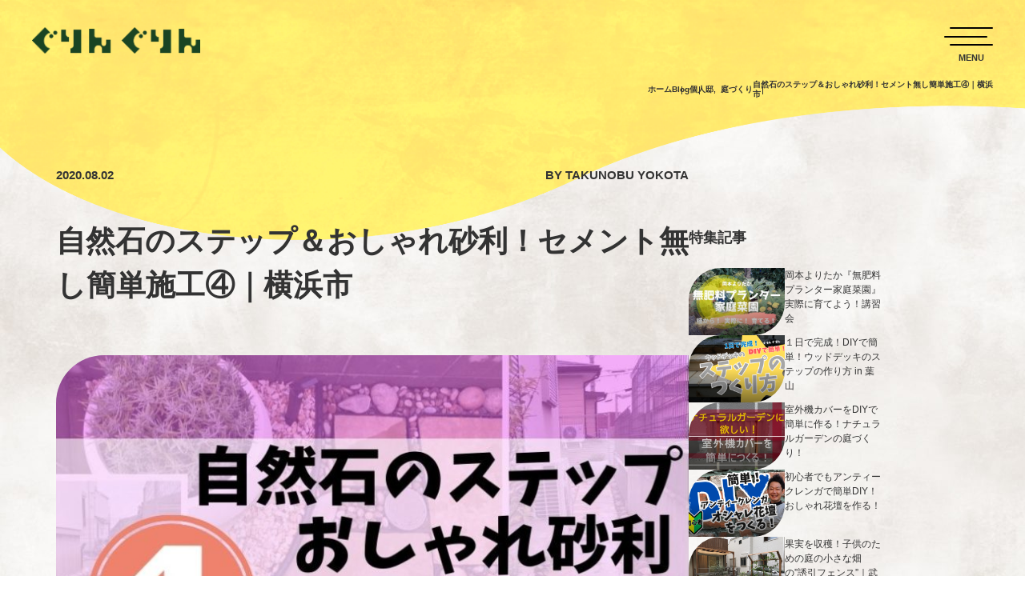

--- FILE ---
content_type: text/html; charset=UTF-8
request_url: https://grengren.com/garden/yokohamagravel
body_size: 23471
content:

<!DOCTYPE html>
<html>
<meta content="IE=Edge,chrome=1" http-equiv="X-UA-Compatible">
<!-- <meta name="viewport" content="width=device-width,initial-scale=1,user-scalable=yes"> -->
<meta charset="UTF-8">
<meta name="viewport" content="width=device-width,initial-scale=1.0,maximum-scale=1.0">
<meta name="format-detection" content="telephone=no">
<title>【動画】自然石とおしゃれ砂利！ナチュラルガーデンの庭づくり</title>
<meta name="description" content="自然石のステップが無事出来たら次は”砂利”を敷きます！どんな砂利でも下には防草シートを敷きましょう！ポイントとコツをご紹介します。ちょっとしたことで雑草対策の効果がUP！おしゃれ砂利を敷いて”ナチュラルガーデンの庭づくり”横浜市の個人邸">
<!-- <link rel="pingback" href="https://grengren.com/xmlrpc.php"> -->
<link rel="preconnect" href="https://fonts.googleapis.com">
<link rel="preconnect" href="https://fonts.gstatic.com" crossorigin>
<link href="https://fonts.googleapis.com/css2?family=Noto+Sans+JP:wght@400;500;700&family=Roboto:wght@500;700;900&display=swap" rel="stylesheet">
<link rel="stylesheet" href="/assets/css/common.css?v=20260114">






  <link rel="stylesheet" href="/assets/css/archives.css">






<meta name='robots' content='max-image-preview:large' />
<link rel="alternate" type="application/rss+xml" title="ぐりんぐりん &raquo; フィード" href="https://grengren.com/feed" />
<link rel="alternate" type="application/rss+xml" title="ぐりんぐりん &raquo; コメントフィード" href="https://grengren.com/comments/feed" />
<link rel="alternate" title="oEmbed (JSON)" type="application/json+oembed" href="https://grengren.com/wp-json/oembed/1.0/embed?url=https%3A%2F%2Fgrengren.com%2Fgarden%2Fyokohamagravel" />
<link rel="alternate" title="oEmbed (XML)" type="text/xml+oembed" href="https://grengren.com/wp-json/oembed/1.0/embed?url=https%3A%2F%2Fgrengren.com%2Fgarden%2Fyokohamagravel&#038;format=xml" />
		<!-- This site uses the Google Analytics by MonsterInsights plugin v9.11.1 - Using Analytics tracking - https://www.monsterinsights.com/ -->
							<script src="//www.googletagmanager.com/gtag/js?id=G-KTJ79CX07D"  data-cfasync="false" data-wpfc-render="false" type="text/javascript" async></script>
			<script data-cfasync="false" data-wpfc-render="false" type="text/javascript">
				var mi_version = '9.11.1';
				var mi_track_user = true;
				var mi_no_track_reason = '';
								var MonsterInsightsDefaultLocations = {"page_location":"https:\/\/grengren.com\/garden\/yokohamagravel\/"};
								if ( typeof MonsterInsightsPrivacyGuardFilter === 'function' ) {
					var MonsterInsightsLocations = (typeof MonsterInsightsExcludeQuery === 'object') ? MonsterInsightsPrivacyGuardFilter( MonsterInsightsExcludeQuery ) : MonsterInsightsPrivacyGuardFilter( MonsterInsightsDefaultLocations );
				} else {
					var MonsterInsightsLocations = (typeof MonsterInsightsExcludeQuery === 'object') ? MonsterInsightsExcludeQuery : MonsterInsightsDefaultLocations;
				}

								var disableStrs = [
										'ga-disable-G-KTJ79CX07D',
									];

				/* Function to detect opted out users */
				function __gtagTrackerIsOptedOut() {
					for (var index = 0; index < disableStrs.length; index++) {
						if (document.cookie.indexOf(disableStrs[index] + '=true') > -1) {
							return true;
						}
					}

					return false;
				}

				/* Disable tracking if the opt-out cookie exists. */
				if (__gtagTrackerIsOptedOut()) {
					for (var index = 0; index < disableStrs.length; index++) {
						window[disableStrs[index]] = true;
					}
				}

				/* Opt-out function */
				function __gtagTrackerOptout() {
					for (var index = 0; index < disableStrs.length; index++) {
						document.cookie = disableStrs[index] + '=true; expires=Thu, 31 Dec 2099 23:59:59 UTC; path=/';
						window[disableStrs[index]] = true;
					}
				}

				if ('undefined' === typeof gaOptout) {
					function gaOptout() {
						__gtagTrackerOptout();
					}
				}
								window.dataLayer = window.dataLayer || [];

				window.MonsterInsightsDualTracker = {
					helpers: {},
					trackers: {},
				};
				if (mi_track_user) {
					function __gtagDataLayer() {
						dataLayer.push(arguments);
					}

					function __gtagTracker(type, name, parameters) {
						if (!parameters) {
							parameters = {};
						}

						if (parameters.send_to) {
							__gtagDataLayer.apply(null, arguments);
							return;
						}

						if (type === 'event') {
														parameters.send_to = monsterinsights_frontend.v4_id;
							var hookName = name;
							if (typeof parameters['event_category'] !== 'undefined') {
								hookName = parameters['event_category'] + ':' + name;
							}

							if (typeof MonsterInsightsDualTracker.trackers[hookName] !== 'undefined') {
								MonsterInsightsDualTracker.trackers[hookName](parameters);
							} else {
								__gtagDataLayer('event', name, parameters);
							}
							
						} else {
							__gtagDataLayer.apply(null, arguments);
						}
					}

					__gtagTracker('js', new Date());
					__gtagTracker('set', {
						'developer_id.dZGIzZG': true,
											});
					if ( MonsterInsightsLocations.page_location ) {
						__gtagTracker('set', MonsterInsightsLocations);
					}
										__gtagTracker('config', 'G-KTJ79CX07D', {"forceSSL":"true"} );
										window.gtag = __gtagTracker;										(function () {
						/* https://developers.google.com/analytics/devguides/collection/analyticsjs/ */
						/* ga and __gaTracker compatibility shim. */
						var noopfn = function () {
							return null;
						};
						var newtracker = function () {
							return new Tracker();
						};
						var Tracker = function () {
							return null;
						};
						var p = Tracker.prototype;
						p.get = noopfn;
						p.set = noopfn;
						p.send = function () {
							var args = Array.prototype.slice.call(arguments);
							args.unshift('send');
							__gaTracker.apply(null, args);
						};
						var __gaTracker = function () {
							var len = arguments.length;
							if (len === 0) {
								return;
							}
							var f = arguments[len - 1];
							if (typeof f !== 'object' || f === null || typeof f.hitCallback !== 'function') {
								if ('send' === arguments[0]) {
									var hitConverted, hitObject = false, action;
									if ('event' === arguments[1]) {
										if ('undefined' !== typeof arguments[3]) {
											hitObject = {
												'eventAction': arguments[3],
												'eventCategory': arguments[2],
												'eventLabel': arguments[4],
												'value': arguments[5] ? arguments[5] : 1,
											}
										}
									}
									if ('pageview' === arguments[1]) {
										if ('undefined' !== typeof arguments[2]) {
											hitObject = {
												'eventAction': 'page_view',
												'page_path': arguments[2],
											}
										}
									}
									if (typeof arguments[2] === 'object') {
										hitObject = arguments[2];
									}
									if (typeof arguments[5] === 'object') {
										Object.assign(hitObject, arguments[5]);
									}
									if ('undefined' !== typeof arguments[1].hitType) {
										hitObject = arguments[1];
										if ('pageview' === hitObject.hitType) {
											hitObject.eventAction = 'page_view';
										}
									}
									if (hitObject) {
										action = 'timing' === arguments[1].hitType ? 'timing_complete' : hitObject.eventAction;
										hitConverted = mapArgs(hitObject);
										__gtagTracker('event', action, hitConverted);
									}
								}
								return;
							}

							function mapArgs(args) {
								var arg, hit = {};
								var gaMap = {
									'eventCategory': 'event_category',
									'eventAction': 'event_action',
									'eventLabel': 'event_label',
									'eventValue': 'event_value',
									'nonInteraction': 'non_interaction',
									'timingCategory': 'event_category',
									'timingVar': 'name',
									'timingValue': 'value',
									'timingLabel': 'event_label',
									'page': 'page_path',
									'location': 'page_location',
									'title': 'page_title',
									'referrer' : 'page_referrer',
								};
								for (arg in args) {
																		if (!(!args.hasOwnProperty(arg) || !gaMap.hasOwnProperty(arg))) {
										hit[gaMap[arg]] = args[arg];
									} else {
										hit[arg] = args[arg];
									}
								}
								return hit;
							}

							try {
								f.hitCallback();
							} catch (ex) {
							}
						};
						__gaTracker.create = newtracker;
						__gaTracker.getByName = newtracker;
						__gaTracker.getAll = function () {
							return [];
						};
						__gaTracker.remove = noopfn;
						__gaTracker.loaded = true;
						window['__gaTracker'] = __gaTracker;
					})();
									} else {
										console.log("");
					(function () {
						function __gtagTracker() {
							return null;
						}

						window['__gtagTracker'] = __gtagTracker;
						window['gtag'] = __gtagTracker;
					})();
									}
			</script>
							<!-- / Google Analytics by MonsterInsights -->
		<style id='wp-img-auto-sizes-contain-inline-css' type='text/css'>
img:is([sizes=auto i],[sizes^="auto," i]){contain-intrinsic-size:3000px 1500px}
/*# sourceURL=wp-img-auto-sizes-contain-inline-css */
</style>
<style id='wp-emoji-styles-inline-css' type='text/css'>

	img.wp-smiley, img.emoji {
		display: inline !important;
		border: none !important;
		box-shadow: none !important;
		height: 1em !important;
		width: 1em !important;
		margin: 0 0.07em !important;
		vertical-align: -0.1em !important;
		background: none !important;
		padding: 0 !important;
	}
/*# sourceURL=wp-emoji-styles-inline-css */
</style>
<style id='wp-block-library-inline-css' type='text/css'>
:root{--wp-block-synced-color:#7a00df;--wp-block-synced-color--rgb:122,0,223;--wp-bound-block-color:var(--wp-block-synced-color);--wp-editor-canvas-background:#ddd;--wp-admin-theme-color:#007cba;--wp-admin-theme-color--rgb:0,124,186;--wp-admin-theme-color-darker-10:#006ba1;--wp-admin-theme-color-darker-10--rgb:0,107,160.5;--wp-admin-theme-color-darker-20:#005a87;--wp-admin-theme-color-darker-20--rgb:0,90,135;--wp-admin-border-width-focus:2px}@media (min-resolution:192dpi){:root{--wp-admin-border-width-focus:1.5px}}.wp-element-button{cursor:pointer}:root .has-very-light-gray-background-color{background-color:#eee}:root .has-very-dark-gray-background-color{background-color:#313131}:root .has-very-light-gray-color{color:#eee}:root .has-very-dark-gray-color{color:#313131}:root .has-vivid-green-cyan-to-vivid-cyan-blue-gradient-background{background:linear-gradient(135deg,#00d084,#0693e3)}:root .has-purple-crush-gradient-background{background:linear-gradient(135deg,#34e2e4,#4721fb 50%,#ab1dfe)}:root .has-hazy-dawn-gradient-background{background:linear-gradient(135deg,#faaca8,#dad0ec)}:root .has-subdued-olive-gradient-background{background:linear-gradient(135deg,#fafae1,#67a671)}:root .has-atomic-cream-gradient-background{background:linear-gradient(135deg,#fdd79a,#004a59)}:root .has-nightshade-gradient-background{background:linear-gradient(135deg,#330968,#31cdcf)}:root .has-midnight-gradient-background{background:linear-gradient(135deg,#020381,#2874fc)}:root{--wp--preset--font-size--normal:16px;--wp--preset--font-size--huge:42px}.has-regular-font-size{font-size:1em}.has-larger-font-size{font-size:2.625em}.has-normal-font-size{font-size:var(--wp--preset--font-size--normal)}.has-huge-font-size{font-size:var(--wp--preset--font-size--huge)}.has-text-align-center{text-align:center}.has-text-align-left{text-align:left}.has-text-align-right{text-align:right}.has-fit-text{white-space:nowrap!important}#end-resizable-editor-section{display:none}.aligncenter{clear:both}.items-justified-left{justify-content:flex-start}.items-justified-center{justify-content:center}.items-justified-right{justify-content:flex-end}.items-justified-space-between{justify-content:space-between}.screen-reader-text{border:0;clip-path:inset(50%);height:1px;margin:-1px;overflow:hidden;padding:0;position:absolute;width:1px;word-wrap:normal!important}.screen-reader-text:focus{background-color:#ddd;clip-path:none;color:#444;display:block;font-size:1em;height:auto;left:5px;line-height:normal;padding:15px 23px 14px;text-decoration:none;top:5px;width:auto;z-index:100000}html :where(.has-border-color){border-style:solid}html :where([style*=border-top-color]){border-top-style:solid}html :where([style*=border-right-color]){border-right-style:solid}html :where([style*=border-bottom-color]){border-bottom-style:solid}html :where([style*=border-left-color]){border-left-style:solid}html :where([style*=border-width]){border-style:solid}html :where([style*=border-top-width]){border-top-style:solid}html :where([style*=border-right-width]){border-right-style:solid}html :where([style*=border-bottom-width]){border-bottom-style:solid}html :where([style*=border-left-width]){border-left-style:solid}html :where(img[class*=wp-image-]){height:auto;max-width:100%}:where(figure){margin:0 0 1em}html :where(.is-position-sticky){--wp-admin--admin-bar--position-offset:var(--wp-admin--admin-bar--height,0px)}@media screen and (max-width:600px){html :where(.is-position-sticky){--wp-admin--admin-bar--position-offset:0px}}

/*# sourceURL=wp-block-library-inline-css */
</style><style id='wp-block-heading-inline-css' type='text/css'>
h1:where(.wp-block-heading).has-background,h2:where(.wp-block-heading).has-background,h3:where(.wp-block-heading).has-background,h4:where(.wp-block-heading).has-background,h5:where(.wp-block-heading).has-background,h6:where(.wp-block-heading).has-background{padding:1.25em 2.375em}h1.has-text-align-left[style*=writing-mode]:where([style*=vertical-lr]),h1.has-text-align-right[style*=writing-mode]:where([style*=vertical-rl]),h2.has-text-align-left[style*=writing-mode]:where([style*=vertical-lr]),h2.has-text-align-right[style*=writing-mode]:where([style*=vertical-rl]),h3.has-text-align-left[style*=writing-mode]:where([style*=vertical-lr]),h3.has-text-align-right[style*=writing-mode]:where([style*=vertical-rl]),h4.has-text-align-left[style*=writing-mode]:where([style*=vertical-lr]),h4.has-text-align-right[style*=writing-mode]:where([style*=vertical-rl]),h5.has-text-align-left[style*=writing-mode]:where([style*=vertical-lr]),h5.has-text-align-right[style*=writing-mode]:where([style*=vertical-rl]),h6.has-text-align-left[style*=writing-mode]:where([style*=vertical-lr]),h6.has-text-align-right[style*=writing-mode]:where([style*=vertical-rl]){rotate:180deg}
/*# sourceURL=https://grengren.com/wp-includes/blocks/heading/style.min.css */
</style>
<style id='wp-block-image-inline-css' type='text/css'>
.wp-block-image>a,.wp-block-image>figure>a{display:inline-block}.wp-block-image img{box-sizing:border-box;height:auto;max-width:100%;vertical-align:bottom}@media not (prefers-reduced-motion){.wp-block-image img.hide{visibility:hidden}.wp-block-image img.show{animation:show-content-image .4s}}.wp-block-image[style*=border-radius] img,.wp-block-image[style*=border-radius]>a{border-radius:inherit}.wp-block-image.has-custom-border img{box-sizing:border-box}.wp-block-image.aligncenter{text-align:center}.wp-block-image.alignfull>a,.wp-block-image.alignwide>a{width:100%}.wp-block-image.alignfull img,.wp-block-image.alignwide img{height:auto;width:100%}.wp-block-image .aligncenter,.wp-block-image .alignleft,.wp-block-image .alignright,.wp-block-image.aligncenter,.wp-block-image.alignleft,.wp-block-image.alignright{display:table}.wp-block-image .aligncenter>figcaption,.wp-block-image .alignleft>figcaption,.wp-block-image .alignright>figcaption,.wp-block-image.aligncenter>figcaption,.wp-block-image.alignleft>figcaption,.wp-block-image.alignright>figcaption{caption-side:bottom;display:table-caption}.wp-block-image .alignleft{float:left;margin:.5em 1em .5em 0}.wp-block-image .alignright{float:right;margin:.5em 0 .5em 1em}.wp-block-image .aligncenter{margin-left:auto;margin-right:auto}.wp-block-image :where(figcaption){margin-bottom:1em;margin-top:.5em}.wp-block-image.is-style-circle-mask img{border-radius:9999px}@supports ((-webkit-mask-image:none) or (mask-image:none)) or (-webkit-mask-image:none){.wp-block-image.is-style-circle-mask img{border-radius:0;-webkit-mask-image:url('data:image/svg+xml;utf8,<svg viewBox="0 0 100 100" xmlns="http://www.w3.org/2000/svg"><circle cx="50" cy="50" r="50"/></svg>');mask-image:url('data:image/svg+xml;utf8,<svg viewBox="0 0 100 100" xmlns="http://www.w3.org/2000/svg"><circle cx="50" cy="50" r="50"/></svg>');mask-mode:alpha;-webkit-mask-position:center;mask-position:center;-webkit-mask-repeat:no-repeat;mask-repeat:no-repeat;-webkit-mask-size:contain;mask-size:contain}}:root :where(.wp-block-image.is-style-rounded img,.wp-block-image .is-style-rounded img){border-radius:9999px}.wp-block-image figure{margin:0}.wp-lightbox-container{display:flex;flex-direction:column;position:relative}.wp-lightbox-container img{cursor:zoom-in}.wp-lightbox-container img:hover+button{opacity:1}.wp-lightbox-container button{align-items:center;backdrop-filter:blur(16px) saturate(180%);background-color:#5a5a5a40;border:none;border-radius:4px;cursor:zoom-in;display:flex;height:20px;justify-content:center;opacity:0;padding:0;position:absolute;right:16px;text-align:center;top:16px;width:20px;z-index:100}@media not (prefers-reduced-motion){.wp-lightbox-container button{transition:opacity .2s ease}}.wp-lightbox-container button:focus-visible{outline:3px auto #5a5a5a40;outline:3px auto -webkit-focus-ring-color;outline-offset:3px}.wp-lightbox-container button:hover{cursor:pointer;opacity:1}.wp-lightbox-container button:focus{opacity:1}.wp-lightbox-container button:focus,.wp-lightbox-container button:hover,.wp-lightbox-container button:not(:hover):not(:active):not(.has-background){background-color:#5a5a5a40;border:none}.wp-lightbox-overlay{box-sizing:border-box;cursor:zoom-out;height:100vh;left:0;overflow:hidden;position:fixed;top:0;visibility:hidden;width:100%;z-index:100000}.wp-lightbox-overlay .close-button{align-items:center;cursor:pointer;display:flex;justify-content:center;min-height:40px;min-width:40px;padding:0;position:absolute;right:calc(env(safe-area-inset-right) + 16px);top:calc(env(safe-area-inset-top) + 16px);z-index:5000000}.wp-lightbox-overlay .close-button:focus,.wp-lightbox-overlay .close-button:hover,.wp-lightbox-overlay .close-button:not(:hover):not(:active):not(.has-background){background:none;border:none}.wp-lightbox-overlay .lightbox-image-container{height:var(--wp--lightbox-container-height);left:50%;overflow:hidden;position:absolute;top:50%;transform:translate(-50%,-50%);transform-origin:top left;width:var(--wp--lightbox-container-width);z-index:9999999999}.wp-lightbox-overlay .wp-block-image{align-items:center;box-sizing:border-box;display:flex;height:100%;justify-content:center;margin:0;position:relative;transform-origin:0 0;width:100%;z-index:3000000}.wp-lightbox-overlay .wp-block-image img{height:var(--wp--lightbox-image-height);min-height:var(--wp--lightbox-image-height);min-width:var(--wp--lightbox-image-width);width:var(--wp--lightbox-image-width)}.wp-lightbox-overlay .wp-block-image figcaption{display:none}.wp-lightbox-overlay button{background:none;border:none}.wp-lightbox-overlay .scrim{background-color:#fff;height:100%;opacity:.9;position:absolute;width:100%;z-index:2000000}.wp-lightbox-overlay.active{visibility:visible}@media not (prefers-reduced-motion){.wp-lightbox-overlay.active{animation:turn-on-visibility .25s both}.wp-lightbox-overlay.active img{animation:turn-on-visibility .35s both}.wp-lightbox-overlay.show-closing-animation:not(.active){animation:turn-off-visibility .35s both}.wp-lightbox-overlay.show-closing-animation:not(.active) img{animation:turn-off-visibility .25s both}.wp-lightbox-overlay.zoom.active{animation:none;opacity:1;visibility:visible}.wp-lightbox-overlay.zoom.active .lightbox-image-container{animation:lightbox-zoom-in .4s}.wp-lightbox-overlay.zoom.active .lightbox-image-container img{animation:none}.wp-lightbox-overlay.zoom.active .scrim{animation:turn-on-visibility .4s forwards}.wp-lightbox-overlay.zoom.show-closing-animation:not(.active){animation:none}.wp-lightbox-overlay.zoom.show-closing-animation:not(.active) .lightbox-image-container{animation:lightbox-zoom-out .4s}.wp-lightbox-overlay.zoom.show-closing-animation:not(.active) .lightbox-image-container img{animation:none}.wp-lightbox-overlay.zoom.show-closing-animation:not(.active) .scrim{animation:turn-off-visibility .4s forwards}}@keyframes show-content-image{0%{visibility:hidden}99%{visibility:hidden}to{visibility:visible}}@keyframes turn-on-visibility{0%{opacity:0}to{opacity:1}}@keyframes turn-off-visibility{0%{opacity:1;visibility:visible}99%{opacity:0;visibility:visible}to{opacity:0;visibility:hidden}}@keyframes lightbox-zoom-in{0%{transform:translate(calc((-100vw + var(--wp--lightbox-scrollbar-width))/2 + var(--wp--lightbox-initial-left-position)),calc(-50vh + var(--wp--lightbox-initial-top-position))) scale(var(--wp--lightbox-scale))}to{transform:translate(-50%,-50%) scale(1)}}@keyframes lightbox-zoom-out{0%{transform:translate(-50%,-50%) scale(1);visibility:visible}99%{visibility:visible}to{transform:translate(calc((-100vw + var(--wp--lightbox-scrollbar-width))/2 + var(--wp--lightbox-initial-left-position)),calc(-50vh + var(--wp--lightbox-initial-top-position))) scale(var(--wp--lightbox-scale));visibility:hidden}}
/*# sourceURL=https://grengren.com/wp-includes/blocks/image/style.min.css */
</style>
<style id='wp-block-paragraph-inline-css' type='text/css'>
.is-small-text{font-size:.875em}.is-regular-text{font-size:1em}.is-large-text{font-size:2.25em}.is-larger-text{font-size:3em}.has-drop-cap:not(:focus):first-letter{float:left;font-size:8.4em;font-style:normal;font-weight:100;line-height:.68;margin:.05em .1em 0 0;text-transform:uppercase}body.rtl .has-drop-cap:not(:focus):first-letter{float:none;margin-left:.1em}p.has-drop-cap.has-background{overflow:hidden}:root :where(p.has-background){padding:1.25em 2.375em}:where(p.has-text-color:not(.has-link-color)) a{color:inherit}p.has-text-align-left[style*="writing-mode:vertical-lr"],p.has-text-align-right[style*="writing-mode:vertical-rl"]{rotate:180deg}
/*# sourceURL=https://grengren.com/wp-includes/blocks/paragraph/style.min.css */
</style>
<style id='wp-block-separator-inline-css' type='text/css'>
@charset "UTF-8";.wp-block-separator{border:none;border-top:2px solid}:root :where(.wp-block-separator.is-style-dots){height:auto;line-height:1;text-align:center}:root :where(.wp-block-separator.is-style-dots):before{color:currentColor;content:"···";font-family:serif;font-size:1.5em;letter-spacing:2em;padding-left:2em}.wp-block-separator.is-style-dots{background:none!important;border:none!important}
/*# sourceURL=https://grengren.com/wp-includes/blocks/separator/style.min.css */
</style>
<style id='global-styles-inline-css' type='text/css'>
:root{--wp--preset--aspect-ratio--square: 1;--wp--preset--aspect-ratio--4-3: 4/3;--wp--preset--aspect-ratio--3-4: 3/4;--wp--preset--aspect-ratio--3-2: 3/2;--wp--preset--aspect-ratio--2-3: 2/3;--wp--preset--aspect-ratio--16-9: 16/9;--wp--preset--aspect-ratio--9-16: 9/16;--wp--preset--color--black: #000000;--wp--preset--color--cyan-bluish-gray: #abb8c3;--wp--preset--color--white: #ffffff;--wp--preset--color--pale-pink: #f78da7;--wp--preset--color--vivid-red: #cf2e2e;--wp--preset--color--luminous-vivid-orange: #ff6900;--wp--preset--color--luminous-vivid-amber: #fcb900;--wp--preset--color--light-green-cyan: #7bdcb5;--wp--preset--color--vivid-green-cyan: #00d084;--wp--preset--color--pale-cyan-blue: #8ed1fc;--wp--preset--color--vivid-cyan-blue: #0693e3;--wp--preset--color--vivid-purple: #9b51e0;--wp--preset--gradient--vivid-cyan-blue-to-vivid-purple: linear-gradient(135deg,rgb(6,147,227) 0%,rgb(155,81,224) 100%);--wp--preset--gradient--light-green-cyan-to-vivid-green-cyan: linear-gradient(135deg,rgb(122,220,180) 0%,rgb(0,208,130) 100%);--wp--preset--gradient--luminous-vivid-amber-to-luminous-vivid-orange: linear-gradient(135deg,rgb(252,185,0) 0%,rgb(255,105,0) 100%);--wp--preset--gradient--luminous-vivid-orange-to-vivid-red: linear-gradient(135deg,rgb(255,105,0) 0%,rgb(207,46,46) 100%);--wp--preset--gradient--very-light-gray-to-cyan-bluish-gray: linear-gradient(135deg,rgb(238,238,238) 0%,rgb(169,184,195) 100%);--wp--preset--gradient--cool-to-warm-spectrum: linear-gradient(135deg,rgb(74,234,220) 0%,rgb(151,120,209) 20%,rgb(207,42,186) 40%,rgb(238,44,130) 60%,rgb(251,105,98) 80%,rgb(254,248,76) 100%);--wp--preset--gradient--blush-light-purple: linear-gradient(135deg,rgb(255,206,236) 0%,rgb(152,150,240) 100%);--wp--preset--gradient--blush-bordeaux: linear-gradient(135deg,rgb(254,205,165) 0%,rgb(254,45,45) 50%,rgb(107,0,62) 100%);--wp--preset--gradient--luminous-dusk: linear-gradient(135deg,rgb(255,203,112) 0%,rgb(199,81,192) 50%,rgb(65,88,208) 100%);--wp--preset--gradient--pale-ocean: linear-gradient(135deg,rgb(255,245,203) 0%,rgb(182,227,212) 50%,rgb(51,167,181) 100%);--wp--preset--gradient--electric-grass: linear-gradient(135deg,rgb(202,248,128) 0%,rgb(113,206,126) 100%);--wp--preset--gradient--midnight: linear-gradient(135deg,rgb(2,3,129) 0%,rgb(40,116,252) 100%);--wp--preset--font-size--small: 13px;--wp--preset--font-size--medium: 20px;--wp--preset--font-size--large: 36px;--wp--preset--font-size--x-large: 42px;--wp--preset--spacing--20: 0.44rem;--wp--preset--spacing--30: 0.67rem;--wp--preset--spacing--40: 1rem;--wp--preset--spacing--50: 1.5rem;--wp--preset--spacing--60: 2.25rem;--wp--preset--spacing--70: 3.38rem;--wp--preset--spacing--80: 5.06rem;--wp--preset--shadow--natural: 6px 6px 9px rgba(0, 0, 0, 0.2);--wp--preset--shadow--deep: 12px 12px 50px rgba(0, 0, 0, 0.4);--wp--preset--shadow--sharp: 6px 6px 0px rgba(0, 0, 0, 0.2);--wp--preset--shadow--outlined: 6px 6px 0px -3px rgb(255, 255, 255), 6px 6px rgb(0, 0, 0);--wp--preset--shadow--crisp: 6px 6px 0px rgb(0, 0, 0);}:where(.is-layout-flex){gap: 0.5em;}:where(.is-layout-grid){gap: 0.5em;}body .is-layout-flex{display: flex;}.is-layout-flex{flex-wrap: wrap;align-items: center;}.is-layout-flex > :is(*, div){margin: 0;}body .is-layout-grid{display: grid;}.is-layout-grid > :is(*, div){margin: 0;}:where(.wp-block-columns.is-layout-flex){gap: 2em;}:where(.wp-block-columns.is-layout-grid){gap: 2em;}:where(.wp-block-post-template.is-layout-flex){gap: 1.25em;}:where(.wp-block-post-template.is-layout-grid){gap: 1.25em;}.has-black-color{color: var(--wp--preset--color--black) !important;}.has-cyan-bluish-gray-color{color: var(--wp--preset--color--cyan-bluish-gray) !important;}.has-white-color{color: var(--wp--preset--color--white) !important;}.has-pale-pink-color{color: var(--wp--preset--color--pale-pink) !important;}.has-vivid-red-color{color: var(--wp--preset--color--vivid-red) !important;}.has-luminous-vivid-orange-color{color: var(--wp--preset--color--luminous-vivid-orange) !important;}.has-luminous-vivid-amber-color{color: var(--wp--preset--color--luminous-vivid-amber) !important;}.has-light-green-cyan-color{color: var(--wp--preset--color--light-green-cyan) !important;}.has-vivid-green-cyan-color{color: var(--wp--preset--color--vivid-green-cyan) !important;}.has-pale-cyan-blue-color{color: var(--wp--preset--color--pale-cyan-blue) !important;}.has-vivid-cyan-blue-color{color: var(--wp--preset--color--vivid-cyan-blue) !important;}.has-vivid-purple-color{color: var(--wp--preset--color--vivid-purple) !important;}.has-black-background-color{background-color: var(--wp--preset--color--black) !important;}.has-cyan-bluish-gray-background-color{background-color: var(--wp--preset--color--cyan-bluish-gray) !important;}.has-white-background-color{background-color: var(--wp--preset--color--white) !important;}.has-pale-pink-background-color{background-color: var(--wp--preset--color--pale-pink) !important;}.has-vivid-red-background-color{background-color: var(--wp--preset--color--vivid-red) !important;}.has-luminous-vivid-orange-background-color{background-color: var(--wp--preset--color--luminous-vivid-orange) !important;}.has-luminous-vivid-amber-background-color{background-color: var(--wp--preset--color--luminous-vivid-amber) !important;}.has-light-green-cyan-background-color{background-color: var(--wp--preset--color--light-green-cyan) !important;}.has-vivid-green-cyan-background-color{background-color: var(--wp--preset--color--vivid-green-cyan) !important;}.has-pale-cyan-blue-background-color{background-color: var(--wp--preset--color--pale-cyan-blue) !important;}.has-vivid-cyan-blue-background-color{background-color: var(--wp--preset--color--vivid-cyan-blue) !important;}.has-vivid-purple-background-color{background-color: var(--wp--preset--color--vivid-purple) !important;}.has-black-border-color{border-color: var(--wp--preset--color--black) !important;}.has-cyan-bluish-gray-border-color{border-color: var(--wp--preset--color--cyan-bluish-gray) !important;}.has-white-border-color{border-color: var(--wp--preset--color--white) !important;}.has-pale-pink-border-color{border-color: var(--wp--preset--color--pale-pink) !important;}.has-vivid-red-border-color{border-color: var(--wp--preset--color--vivid-red) !important;}.has-luminous-vivid-orange-border-color{border-color: var(--wp--preset--color--luminous-vivid-orange) !important;}.has-luminous-vivid-amber-border-color{border-color: var(--wp--preset--color--luminous-vivid-amber) !important;}.has-light-green-cyan-border-color{border-color: var(--wp--preset--color--light-green-cyan) !important;}.has-vivid-green-cyan-border-color{border-color: var(--wp--preset--color--vivid-green-cyan) !important;}.has-pale-cyan-blue-border-color{border-color: var(--wp--preset--color--pale-cyan-blue) !important;}.has-vivid-cyan-blue-border-color{border-color: var(--wp--preset--color--vivid-cyan-blue) !important;}.has-vivid-purple-border-color{border-color: var(--wp--preset--color--vivid-purple) !important;}.has-vivid-cyan-blue-to-vivid-purple-gradient-background{background: var(--wp--preset--gradient--vivid-cyan-blue-to-vivid-purple) !important;}.has-light-green-cyan-to-vivid-green-cyan-gradient-background{background: var(--wp--preset--gradient--light-green-cyan-to-vivid-green-cyan) !important;}.has-luminous-vivid-amber-to-luminous-vivid-orange-gradient-background{background: var(--wp--preset--gradient--luminous-vivid-amber-to-luminous-vivid-orange) !important;}.has-luminous-vivid-orange-to-vivid-red-gradient-background{background: var(--wp--preset--gradient--luminous-vivid-orange-to-vivid-red) !important;}.has-very-light-gray-to-cyan-bluish-gray-gradient-background{background: var(--wp--preset--gradient--very-light-gray-to-cyan-bluish-gray) !important;}.has-cool-to-warm-spectrum-gradient-background{background: var(--wp--preset--gradient--cool-to-warm-spectrum) !important;}.has-blush-light-purple-gradient-background{background: var(--wp--preset--gradient--blush-light-purple) !important;}.has-blush-bordeaux-gradient-background{background: var(--wp--preset--gradient--blush-bordeaux) !important;}.has-luminous-dusk-gradient-background{background: var(--wp--preset--gradient--luminous-dusk) !important;}.has-pale-ocean-gradient-background{background: var(--wp--preset--gradient--pale-ocean) !important;}.has-electric-grass-gradient-background{background: var(--wp--preset--gradient--electric-grass) !important;}.has-midnight-gradient-background{background: var(--wp--preset--gradient--midnight) !important;}.has-small-font-size{font-size: var(--wp--preset--font-size--small) !important;}.has-medium-font-size{font-size: var(--wp--preset--font-size--medium) !important;}.has-large-font-size{font-size: var(--wp--preset--font-size--large) !important;}.has-x-large-font-size{font-size: var(--wp--preset--font-size--x-large) !important;}
/*# sourceURL=global-styles-inline-css */
</style>

<style id='classic-theme-styles-inline-css' type='text/css'>
/*! This file is auto-generated */
.wp-block-button__link{color:#fff;background-color:#32373c;border-radius:9999px;box-shadow:none;text-decoration:none;padding:calc(.667em + 2px) calc(1.333em + 2px);font-size:1.125em}.wp-block-file__button{background:#32373c;color:#fff;text-decoration:none}
/*# sourceURL=/wp-includes/css/classic-themes.min.css */
</style>
<link rel='stylesheet' id='ez-toc-css' href='https://grengren.com/wp-content/plugins/easy-table-of-contents/assets/css/screen.min.css?ver=2.0.80' type='text/css' media='all' />
<style id='ez-toc-inline-css' type='text/css'>
div#ez-toc-container .ez-toc-title {font-size: 100%;}div#ez-toc-container .ez-toc-title {font-weight: 500;}div#ez-toc-container ul li , div#ez-toc-container ul li a {font-size: 95%;}div#ez-toc-container ul li , div#ez-toc-container ul li a {font-weight: 500;}div#ez-toc-container nav ul ul li {font-size: 90%;}div#ez-toc-container {background: #ffffff;border: 1px solid #565656;width: 100%;}div#ez-toc-container p.ez-toc-title , #ez-toc-container .ez_toc_custom_title_icon , #ez-toc-container .ez_toc_custom_toc_icon {color: #1e1e1e;}div#ez-toc-container ul.ez-toc-list a {color: #428bca;}div#ez-toc-container ul.ez-toc-list a:hover {color: #005096;}div#ez-toc-container ul.ez-toc-list a:visited {color: #428bca;}.ez-toc-counter nav ul li a::before {color: ;}.ez-toc-box-title {font-weight: bold; margin-bottom: 10px; text-align: center; text-transform: uppercase; letter-spacing: 1px; color: #666; padding-bottom: 5px;position:absolute;top:-4%;left:5%;background-color: inherit;transition: top 0.3s ease;}.ez-toc-box-title.toc-closed {top:-25%;}
.ez-toc-container-direction {direction: ltr;}.ez-toc-counter ul {direction: ltr;counter-reset: item ;}.ez-toc-counter nav ul li a::before {content: counter(item, numeric) '. ';margin-right: .2em; counter-increment: item;flex-grow: 0;flex-shrink: 0;float: left; }.ez-toc-widget-direction {direction: ltr;}.ez-toc-widget-container ul {direction: ltr;counter-reset: item ;}.ez-toc-widget-container nav ul li a::before {content: counter(item, numeric) '. ';margin-right: .2em; counter-increment: item;flex-grow: 0;flex-shrink: 0;float: left; }
/*# sourceURL=ez-toc-inline-css */
</style>
<link rel='stylesheet' id='yyi_rinker_stylesheet-css' href='https://grengren.com/wp-content/plugins/yyi-rinker/css/style.css?v=1.11.1&#038;ver=6.9' type='text/css' media='all' />
<script type="text/javascript" src="https://grengren.com/wp-content/plugins/google-analytics-for-wordpress/assets/js/frontend-gtag.min.js?ver=9.11.1" id="monsterinsights-frontend-script-js" async="async" data-wp-strategy="async"></script>
<script data-cfasync="false" data-wpfc-render="false" type="text/javascript" id='monsterinsights-frontend-script-js-extra'>/* <![CDATA[ */
var monsterinsights_frontend = {"js_events_tracking":"true","download_extensions":"doc,pdf,ppt,zip,xls,docx,pptx,xlsx","inbound_paths":"[]","home_url":"https:\/\/grengren.com","hash_tracking":"false","v4_id":"G-KTJ79CX07D"};/* ]]> */
</script>
<link rel="https://api.w.org/" href="https://grengren.com/wp-json/" /><link rel="alternate" title="JSON" type="application/json" href="https://grengren.com/wp-json/wp/v2/posts/15707" /><link rel="canonical" href="https://grengren.com/garden/yokohamagravel" />
<link rel='shortlink' href='https://grengren.com/?p=15707' />
<style>
.yyi-rinker-images {
    display: flex;
    justify-content: center;
    align-items: center;
    position: relative;

}
div.yyi-rinker-image img.yyi-rinker-main-img.hidden {
    display: none;
}

.yyi-rinker-images-arrow {
    cursor: pointer;
    position: absolute;
    top: 50%;
    display: block;
    margin-top: -11px;
    opacity: 0.6;
    width: 22px;
}

.yyi-rinker-images-arrow-left{
    left: -10px;
}
.yyi-rinker-images-arrow-right{
    right: -10px;
}

.yyi-rinker-images-arrow-left.hidden {
    display: none;
}

.yyi-rinker-images-arrow-right.hidden {
    display: none;
}
div.yyi-rinker-contents.yyi-rinker-design-tate  div.yyi-rinker-box{
    flex-direction: column;
}

div.yyi-rinker-contents.yyi-rinker-design-slim div.yyi-rinker-box .yyi-rinker-links {
    flex-direction: column;
}

div.yyi-rinker-contents.yyi-rinker-design-slim div.yyi-rinker-info {
    width: 100%;
}

div.yyi-rinker-contents.yyi-rinker-design-slim .yyi-rinker-title {
    text-align: center;
}

div.yyi-rinker-contents.yyi-rinker-design-slim .yyi-rinker-links {
    text-align: center;
}
div.yyi-rinker-contents.yyi-rinker-design-slim .yyi-rinker-image {
    margin: auto;
}

div.yyi-rinker-contents.yyi-rinker-design-slim div.yyi-rinker-info ul.yyi-rinker-links li {
	align-self: stretch;
}
div.yyi-rinker-contents.yyi-rinker-design-slim div.yyi-rinker-box div.yyi-rinker-info {
	padding: 0;
}
div.yyi-rinker-contents.yyi-rinker-design-slim div.yyi-rinker-box {
	flex-direction: column;
	padding: 14px 5px 0;
}

.yyi-rinker-design-slim div.yyi-rinker-box div.yyi-rinker-info {
	text-align: center;
}

.yyi-rinker-design-slim div.price-box span.price {
	display: block;
}

div.yyi-rinker-contents.yyi-rinker-design-slim div.yyi-rinker-info div.yyi-rinker-title a{
	font-size:16px;
}

div.yyi-rinker-contents.yyi-rinker-design-slim ul.yyi-rinker-links li.amazonkindlelink:before,  div.yyi-rinker-contents.yyi-rinker-design-slim ul.yyi-rinker-links li.amazonlink:before,  div.yyi-rinker-contents.yyi-rinker-design-slim ul.yyi-rinker-links li.rakutenlink:before, div.yyi-rinker-contents.yyi-rinker-design-slim ul.yyi-rinker-links li.yahoolink:before, div.yyi-rinker-contents.yyi-rinker-design-slim ul.yyi-rinker-links li.mercarilink:before {
	font-size:12px;
}

div.yyi-rinker-contents.yyi-rinker-design-slim ul.yyi-rinker-links li a {
	font-size: 13px;
}
.entry-content ul.yyi-rinker-links li {
	padding: 0;
}

div.yyi-rinker-contents .yyi-rinker-attention.attention_desing_right_ribbon {
    width: 89px;
    height: 91px;
    position: absolute;
    top: -1px;
    right: -1px;
    left: auto;
    overflow: hidden;
}

div.yyi-rinker-contents .yyi-rinker-attention.attention_desing_right_ribbon span {
    display: inline-block;
    width: 146px;
    position: absolute;
    padding: 4px 0;
    left: -13px;
    top: 12px;
    text-align: center;
    font-size: 12px;
    line-height: 24px;
    -webkit-transform: rotate(45deg);
    transform: rotate(45deg);
    box-shadow: 0 1px 3px rgba(0, 0, 0, 0.2);
}

div.yyi-rinker-contents .yyi-rinker-attention.attention_desing_right_ribbon {
    background: none;
}
.yyi-rinker-attention.attention_desing_right_ribbon .yyi-rinker-attention-after,
.yyi-rinker-attention.attention_desing_right_ribbon .yyi-rinker-attention-before{
display:none;
}
div.yyi-rinker-use-right_ribbon div.yyi-rinker-title {
    margin-right: 2rem;
}

				</style>
<link rel="stylesheet" href="https://grengren.com/wp-content/themes/monolith_tcd042/css/design-plus.css?ver=1.9.2">
<link rel="stylesheet" href="https://grengren.com/wp-content/themes/monolith_tcd042/css/sns-botton.css?ver=1.9.2">
<link rel="stylesheet" href="https://fonts.googleapis.com/css?family=Roboto:100,300">
<link rel="stylesheet" media="screen and (max-width:770px)" href="https://grengren.com/wp-content/themes/monolith_tcd042/css/responsive.css?ver=1.9.2">
<link rel="stylesheet" media="screen and (max-width:770px)" href="https://grengren.com/wp-content/themes/monolith_tcd042/css/footer-bar.css?ver=1.9.2">

<script src="https://grengren.com/wp-content/themes/monolith_tcd042/js/jquery.easing.1.3.js?ver=1.9.2"></script>
<script src="https://grengren.com/wp-content/themes/monolith_tcd042/js/jscript.js?ver=1.9.2"></script>
<script src="https://grengren.com/wp-content/themes/monolith_tcd042/js/comment.js?ver=1.9.2"></script>

<style type="text/css">
body, input, textarea { font-family: Arial, "Hiragino Kaku Gothic ProN", "ヒラギノ角ゴ ProN W3", "メイリオ", Meiryo, sans-serif; }
.rich_font { font-family: Arial, "Hiragino Kaku Gothic ProN", "ヒラギノ角ゴ ProN W3", "メイリオ", Meiryo, sans-serif; font-weight: normal; }

body { font-size:20px; }

.pc #header .logo { font-size:21px; }
.pc #footer_top .logo { font-size:23px; }
.mobile #header .logo { font-size:18px; }
#footer_top { background: #F7F7F7; }

#logo_image img { width:50%; height:50%; }

#blog_list li .image img, #related_post li a.image img, .styled_post_list1 .image img, #recent_news .image img, .project_list_widget .image img, .index_box_list .image img, #project_list .image img, #previous_next_post .image img {
  -webkit-transition: all 0.75s ease; -moz-transition: all 0.75s ease; transition: all 0.75s ease;
  -webkit-transform: scale(1); -moz-transform: scale(1); -ms-transform: scale(1); -o-transform: scale(1); transform: scale(1);
  -webkit-backface-visibility:hidden; backface-visibility:hidden;
}
#blog_list li .image:hover img, #related_post li a.image:hover img, .styled_post_list1 .image:hover img, #recent_news .image:hover img, .project_list_widget .image:hover img, .index_box_list .image:hover img, #project_list li:hover img, #previous_next_post .image:hover img {
  -webkit-transform: scale(1.2); -moz-transform: scale(1.2); -ms-transform: scale(1.2); -o-transform: scale(1.2); transform: scale(1.2);
}

.pc #global_menu > ul > li > a { color:#333333; }

#post_title { font-size:32px; }
.post_content { font-size:20px; }

a:hover, #comment_header ul li a:hover, .pc #global_menu > ul > li.active > a, .pc #global_menu li.current-menu-item > a, .pc #global_menu > ul > li > a:hover, #header_logo .logo a:hover, #bread_crumb li.home a:hover:before, #bread_crumb li a:hover,
 #archive_news_list li a .entry-date, #related_post li .title a:hover, #comment_headline, #footer_widget .footer_headline, .index_news_list ol a .entry-date, .footer_menu li:first-child a, .footer_menu li:only-child a, .color_headline, #project_title, #project_list .title span.project_title, .post_content a, .custom-html-widget a
  { color:#00698C; }

.post_content a:hover, .custom-html-widget a:hover
{ color:#00516C; }

.pc #global_menu ul ul a, #return_top a:hover, .next_page_link a:hover, .collapse_category_list li a:hover .count, .slick-arrow:hover, #blog_list .category a:hover, #index_blog .index_blog_link:hover, #footer_address .button:hover, #post_meta_top .category a:hover,
 #archive_news_list .headline, .side_headline, #previous_next_page a:hover, .page_navi a:hover, .page_navi span.current, .page_navi p.back a:hover, .collapse_category_list li a:hover .count, .mobile #global_menu li a:hover,
  #wp-calendar td a:hover, #wp-calendar #prev a:hover, #wp-calendar #next a:hover, .widget_search #search-btn input:hover, .widget_search #searchsubmit:hover, .side_widget.google_search #searchsubmit:hover,
   #submit_comment:hover, #comment_header ul li a:hover, #comment_header ul li.comment_switch_active a, #comment_header #comment_closed p, #post_pagination a:hover, #post_pagination p, a.menu_button:hover, .mobile .footer_menu a:hover, .mobile #footer_menu_bottom li a:hover,
  .project_pager a:hover, #project_catgory_sort li a.active, #project_catgory_sort li a:hover, #project_catgory_sort li.current-cat a, #project_side_content h3
 { background-color:#00698C; }

.pc #global_menu ul ul a:hover, .index_news_list a.archive_link:hover
 { background-color:#00516C; }

#recent_news .headline, .index_news_list .headline, #blog_list .date, #post_meta_top .date, #related_post
 { background-color:#000000; }

.index_news_list a.archive_link, #index_blog .index_blog_link, .page_navi p.back a
{ background-color:#A38E00; }

#comment_textarea textarea:focus, #guest_info input:focus, #comment_header ul li a:hover, #comment_header ul li.comment_switch_active a, #comment_header #comment_closed p, #post_meta_top .category a:hover, #project_catgory_sort .current-cat, #project_catgory_sort li:hover, #project_catgory_sort .current-cat:last-child, #post_pagination p, #post_pagination a:hover, .page_navi span.current, .page_navi a:hover
 { border-color:#00698C; }
#project_catgory_sort .current-cat + li, #project_catgory_sort li:hover + li, .page_navi .current-cat + li a
{ border-left-color:#00698C; }

@media screen and (max-width:600px) {
  #project_catgory_sort .current-cat { border-right-color:#00698C!important; }
}

#comment_header ul li.comment_switch_active a:after, #comment_header #comment_closed p:after
 { border-color:#00698C transparent transparent transparent; }

.collapse_category_list li a:before
 { border-color: transparent transparent transparent #00698C; }


#site_loader_spinner { border:4px solid rgba(0,105,140,0.2); border-top-color:#00698C; }



</style>





<style type="text/css"></style><link rel="icon" href="https://grengren.com/wp-content/uploads/2023/06/cropped-ce6765e3519450e6eff2f4dab0c3107f-32x32.png" sizes="32x32" />
<link rel="icon" href="https://grengren.com/wp-content/uploads/2023/06/cropped-ce6765e3519450e6eff2f4dab0c3107f-192x192.png" sizes="192x192" />
<link rel="apple-touch-icon" href="https://grengren.com/wp-content/uploads/2023/06/cropped-ce6765e3519450e6eff2f4dab0c3107f-180x180.png" />
<meta name="msapplication-TileImage" content="https://grengren.com/wp-content/uploads/2023/06/cropped-ce6765e3519450e6eff2f4dab0c3107f-270x270.png" />
		<style type="text/css" id="wp-custom-css">
			/*フォントサイズの指定 第一階層*/
div#ez-toc-container ul li a {
    font-size: 120%;
}
/*フォントサイズの指定 第２階層以降*/
div#ez-toc-container ul li ul li a {
    font-size: 100%;
}
div#ez-toc-container {
    background: #f2f2f2;
    border: 1px solid #565656;
	  border-width: 2px !important;
border-radius: 5px;
    width: auto;
    margin: 3%;
    display: block;
}

/*目次のタイトル*/
#ez-toc-container p.ez-toc-title {
  display: block;
	text-align: center;/*中央寄せ*/
  margin-bottom: 5px;
  font-weight: bold !important;
}
.ez-toc-title-toggle {
  position: absolute;
  top: 13px;
  right: 15px;
}
#ez-toc-container.counter-decimal ul.ez-toc-list li a::before, .ez-toc-widget-container.counter-decimal ul.ez-toc-list li a::before {
  color: #ff855d;
  margin-right: 8px;
}
/*Youtubeなどの埋め込みiframeのレスポンシブ*/
iframe{width:100%;}

/*フォントサイズの指定 第一階層*/
div#ez-toc-container ul li a {
    font-size: 120%;
}
/*フォントサイズの指定 第２階層以降*/
div#ez-toc-container ul li ul li a {
    font-size: 100%;
}
div#ez-toc-container {
    background: #f2f2f2;
    border: 1px solid #565656;
    border-width: 2px !important;
    border-radius: 5px;
    width: auto;
    margin: 3%;
    display: block;
}
/*目次のタイトル*/
#ez-toc-container p.ez-toc-title {
    display: block;
    text-align: center;/*中央寄せ*/
    margin-bottom: 5px;
    font-weight: bold !important;
}
.ez-toc-title-toggle {
    position: absolute;
    top: 13px;
    right: 15px;
}
#ez-toc-container.counter-decimal ul.ez-toc-list li a::before, 
.ez-toc-widget-container.counter-decimal ul.ez-toc-list li a::before {
    color: #ff855d;
    margin-right: 8px;
}
/*Youtubeなどの埋め込みiframeのレスポンシブ*/
iframe {
    width: 100%;
}
		</style>
		<!-- Google tag (gtag.js) -->
<script async src="https://www.googletagmanager.com/gtag/js?id=G-EQ7455F7S5"></script>
<script>
  window.dataLayer = window.dataLayer || [];
  function gtag(){dataLayer.push(arguments);}
  gtag('js', new Date());

  gtag('config', 'G-EQ7455F7S5');
</script>
</head>




<body class="loaded"> 



<header id="head" class="">
  <div class="container inner">
    <div class="logo"><a class="a" href="https://grengren.com/"><span class="icon"></span></a></div>
  </div>
</header>

<div id="hamburger">
  <div class="a">
    <div class="lines">
      <span class="line fixed_center"></span>
      <span class="line fixed_center"></span>
      <span class="line fixed_center"></span>
    </div>
  </div>  
</div>
  
<nav>
  <div id="global_navi">
    <div class="moji bg"></div>
    <div class="logo icon"></div>
    <div class="box_wrap">
      <!--
SP用のナビゲーション
-->
<div class="menu menu_sp">
  <div class="navi columns">
    <div class="btns column">
      <div class="btn list" key="top">
        <a href="https://grengren.com/" class="a"><span class="txt"></span></a>
      </div>

      <!--
      プロジェクトのカテゴリ
      -->
      <div class="btn list" key="project">
        <div href="" class="a parent">
          <span class="txt"></span>
        </div>
        <div class="cat_wrap">
          <div class="btn list">
  <a href="https://grengren.com/project" class="a"><span class="txt">全ての事例</span></a>
</div>

<!-- 個人邸 -->
<div class="btn list">
  <a href="https://grengren.com/project-cat/kojintei" class="a"><span class="txt">個人邸</span></a>
</div>

<!-- 企業・公共 -->
<div class="btn list">
  <a href="https://grengren.com/project-cat/company" class="a"><span class="txt">企業・公共</span></a>
</div>

<!-- イベント他 -->
<div class="btn list">
  <a href="https://grengren.com/project-cat/enentsandetc" class="a"><span class="txt">イベント他</span></a>
</div>

<!-- 東京パークガーデン -->
<div class="btn list">
  <a href="https://grengren.com/plant" class="a"><span class="txt">東京パークガーデン</span></a>
</div>         </div>
      </div>
      <!---->

      <div class="btn list" key="news">
        <a href="https://grengren.com/info" class="a"><span class="txt"></span></a>
      </div>
      <div class="btn list" key="recruit">
        <a href="https://grengren.com/recruit" class="a"><span class="txt"></span></a>
      </div>
      <div class="btn list" key="contact">
        <a href="https://grengren.com/contact" class="a"><span class="txt"></span></a>
      </div>
    </div>
    <div class="btns column">
      <div class="btn list" key="about">
        <a href="https://grengren.com/about" class="a"><span class="txt"></span></a>
      </div>

      <!--
      ブログのカテゴリ
      -->
      <div class="btn list" key="blog">
        <div href="" class="a parent">
          <span class="txt"></span>
        </div>
        <div class="cat_wrap">
           <div class="btn list">
  <a href="https://grengren.com/%e3%83%96%e3%83%ad%e3%82%b0%e4%b8%80%e8%a6%a7" class="a"><span class="txt">全ての記事</span></a>
</div>

<!-- 特集 -->
<div class="btn list">
  <a href="https://grengren.com/category/special" class="a"><span class="txt">特集</span></a>
</div>

<!-- 庭づくり -->
<div class="btn list">
  <a href="https://grengren.com/category/garden" class="a"><span class="txt">庭づくり</span></a>
</div>

<!-- 情報 -->
<div class="btn list">
  <a href="https://grengren.com/category/infomation" class="a"><span class="txt">情報</span></a>
</div>

<!-- お客様の声 -->
<div class="btn list">
  <a href="https://grengren.com/category/client-voice" class="a"><span class="txt">お客様の声</span></a>
</div>        </div>
      </div>
      <!-- -->

    </div>
  </div>
</div>

<!--
PC用のナビゲーション
-->
<div class="menu menu_pc">
  <div class="navi columns">
    <div class="btns column">
      <div class="btn list" key="top">
        <a href="https://grengren.com/" class="a"><span class="txt"></span></a>
      </div>
      <div class="btn list" key="about">
        <a href="https://grengren.com/about" class="a"><span class="txt"></span></a>
      </div>
      <div class="btn list" key="recruit">
        <a href="https://grengren.com/recruit" class="a"><span class="txt"></span></a>
      </div>
    </div>

    <!--
    ブログのカテゴリ
    -->
    <div class="btns column">
      <div class="btn list" key="blog">
        <div href="" class="a parent">
          <span class="txt"></span>
        </div>
        <div class="cat_wrap">
          <div class="btn list">
  <a href="https://grengren.com/%e3%83%96%e3%83%ad%e3%82%b0%e4%b8%80%e8%a6%a7" class="a"><span class="txt">全ての記事</span></a>
</div>

<!-- 特集 -->
<div class="btn list">
  <a href="https://grengren.com/category/special" class="a"><span class="txt">特集</span></a>
</div>

<!-- 庭づくり -->
<div class="btn list">
  <a href="https://grengren.com/category/garden" class="a"><span class="txt">庭づくり</span></a>
</div>

<!-- 情報 -->
<div class="btn list">
  <a href="https://grengren.com/category/infomation" class="a"><span class="txt">情報</span></a>
</div>

<!-- お客様の声 -->
<div class="btn list">
  <a href="https://grengren.com/category/client-voice" class="a"><span class="txt">お客様の声</span></a>
</div>        </div>
      </div>
    </div>
    <!-- -->

    <!--
    プロジェクトのカテゴリ
    -->
    <div class="btns column">
      <div class="btn list" key="project">
        <div href="" class="a parent">
          <span class="txt"></span>
        </div>
        <div class="cat_wrap">
          <div class="btn list">
  <a href="https://grengren.com/project" class="a"><span class="txt">全ての事例</span></a>
</div>

<!-- 個人邸 -->
<div class="btn list">
  <a href="https://grengren.com/project-cat/kojintei" class="a"><span class="txt">個人邸</span></a>
</div>

<!-- 企業・公共 -->
<div class="btn list">
  <a href="https://grengren.com/project-cat/company" class="a"><span class="txt">企業・公共</span></a>
</div>

<!-- イベント他 -->
<div class="btn list">
  <a href="https://grengren.com/project-cat/enentsandetc" class="a"><span class="txt">イベント他</span></a>
</div>

<!-- 東京パークガーデン -->
<div class="btn list">
  <a href="https://grengren.com/plant" class="a"><span class="txt">東京パークガーデン</span></a>
</div>         </div>
      </div>
    </div>
    <!-- -->

    <div class="btns column">
      <div class="btn list" key="news">
        <a href="https://grengren.com/info" class="a"><span class="txt"></span></a>
      </div>
      <div class="btn list" key="contact">
        <a href="https://grengren.com/contact" class="a"><span class="txt"></span></a>
      </div>
    </div>
  </div>
</div>    </div>
  </div>  
</nav>
  
<main id="contents">

<div class="page_wrap">
    <div class="single_wrap" id="single_blog">
      
<div class="pan box_wrap">
  <div class="in">
    <ul>
     <li itemprop="itemListElement" itemscope itemtype="http://schema.org/ListItem" class="home"><a itemprop="a" href="https://grengren.com/"><span itemprop="name">ホーム</span></a><meta itemprop="position" content="1" /></li>

         <li itemprop="itemListElement" itemscope itemtype="http://schema.org/ListItem"><a itemprop="a" href="https://grengren.com/%e3%83%96%e3%83%ad%e3%82%b0%e4%b8%80%e8%a6%a7"><span itemprop="name">Blog</span></a><meta itemprop="position" content="2" /></li>
     <li itemprop="itemListElement" itemscope itemtype="http://schema.org/ListItem">
             <a itemprop="a" href="https://grengren.com/category/garden/private-residence"><span itemprop="name">個人邸</span>,</a>
                    <a itemprop="a" href="https://grengren.com/category/garden"><span itemprop="name">庭づくり</span></a>
                   <meta itemprop="position" content="3" /></li>
     <li itemprop="itemListElement" itemscope itemtype="http://schema.org/ListItem" class="last"><span itemprop="name">自然石のステップ＆おしゃれ砂利！セメント無し簡単施工④｜横浜市</span><meta itemprop="position" content="4" /></li>

        </ul>
  </div>
</div>




      <div class="box_wrap">
        
        

        
        
        <div class="cont_wrap">
          
                    
          <div class="main">
            <div class="post_info">
              <div class="day text">2020.08.02</div>
              <div class="edit text">
                                    BY <a href="https://grengren.com/author/sido2727" title="TAKUNOBU YOKOTA の投稿" rel="author">TAKUNOBU YOKOTA</a>                              </div>
            </div>

            <div class="post_title text">自然石のステップ＆おしゃれ砂利！セメント無し簡単施工④｜横浜市</div>
            <div class="post">

              <div class="photo">
                <div class="bg" style="background-image: url(https://grengren.com/wp-content/uploads/2020/07/1-13.jpg);"></div>
              </div>

              
<p>今回は”砂利撒き”がメインです<br>手順としては、防草シートを敷いて砂利！<br>防草シートもキッチリ付けないと効果は発揮されません！</p>



<p>　　　　　　　　</p>



<div id="ez-toc-container" class="ez-toc-v2_0_80 counter-hierarchy ez-toc-counter ez-toc-custom ez-toc-container-direction">
<p class="ez-toc-title" style="cursor:inherit">もくじ</p>
<label for="ez-toc-cssicon-toggle-item-6970e05b0c248" class="ez-toc-cssicon-toggle-label"><span class=""><span class="eztoc-hide" style="display:none;">Toggle</span><span class="ez-toc-icon-toggle-span"><svg style="fill: #1e1e1e;color:#1e1e1e" xmlns="http://www.w3.org/2000/svg" class="list-377408" width="20px" height="20px" viewBox="0 0 24 24" fill="none"><path d="M6 6H4v2h2V6zm14 0H8v2h12V6zM4 11h2v2H4v-2zm16 0H8v2h12v-2zM4 16h2v2H4v-2zm16 0H8v2h12v-2z" fill="currentColor"></path></svg><svg style="fill: #1e1e1e;color:#1e1e1e" class="arrow-unsorted-368013" xmlns="http://www.w3.org/2000/svg" width="10px" height="10px" viewBox="0 0 24 24" version="1.2" baseProfile="tiny"><path d="M18.2 9.3l-6.2-6.3-6.2 6.3c-.2.2-.3.4-.3.7s.1.5.3.7c.2.2.4.3.7.3h11c.3 0 .5-.1.7-.3.2-.2.3-.5.3-.7s-.1-.5-.3-.7zM5.8 14.7l6.2 6.3 6.2-6.3c.2-.2.3-.5.3-.7s-.1-.5-.3-.7c-.2-.2-.4-.3-.7-.3h-11c-.3 0-.5.1-.7.3-.2.2-.3.5-.3.7s.1.5.3.7z"/></svg></span></span></label><input type="checkbox"  id="ez-toc-cssicon-toggle-item-6970e05b0c248"  aria-label="Toggle" /><nav><ul class='ez-toc-list ez-toc-list-level-1 ' ><li class='ez-toc-page-1 ez-toc-heading-level-2'><a class="ez-toc-link ez-toc-heading-1" href="#%E5%89%8D%E5%9B%9E%E3%81%BE%E3%81%A7%EF%BC%81%E3%80%90%E8%87%AA%E7%84%B6%E7%9F%B3%E3%81%AE%E3%82%B9%E3%83%86%E3%83%83%E3%83%97%E5%AE%8C%E4%BA%86%EF%BC%81%E3%80%91" >前回まで！【自然石のステップ完了！】</a></li><li class='ez-toc-page-1 ez-toc-heading-level-2'><a class="ez-toc-link ez-toc-heading-2" href="#%E3%81%8A%E3%81%97%E3%82%83%E3%82%8C%E7%A0%82%E5%88%A9%E3%82%92%E6%92%92%E3%81%8F%EF%BC%81" >おしゃれ砂利を撒く！</a></li><li class='ez-toc-page-1 ez-toc-heading-level-2'><a class="ez-toc-link ez-toc-heading-3" href="#%E3%81%BE%E3%81%A8%E3%82%81" >まとめ</a></li><li class='ez-toc-page-1 ez-toc-heading-level-2'><a class="ez-toc-link ez-toc-heading-4" href="#%E3%82%AA%E3%82%B9%E3%82%B9%E3%83%A1%E8%A8%98%E4%BA%8B" >オススメ記事</a></li></ul></nav></div>
<h2 class="wp-block-heading"><span class="ez-toc-section" id="%E5%89%8D%E5%9B%9E%E3%81%BE%E3%81%A7%EF%BC%81%E3%80%90%E8%87%AA%E7%84%B6%E7%9F%B3%E3%81%AE%E3%82%B9%E3%83%86%E3%83%83%E3%83%97%E5%AE%8C%E4%BA%86%EF%BC%81%E3%80%91"></span>前回まで！【自然石のステップ完了！】<span class="ez-toc-section-end"></span></h2>



<hr class="wp-block-separator"/>



<div class="wp-block-image"><figure class="aligncenter size-large"><img fetchpriority="high" decoding="async" width="800" height="489" src="https://grengren.com/wp-content/uploads/2020/07/16-3.jpg" alt="横浜市の個人邸で自然石の平板の設置が半分完成したところ" class="wp-image-15652" srcset="https://grengren.com/wp-content/uploads/2020/07/16-3.jpg 800w, https://grengren.com/wp-content/uploads/2020/07/16-3-768x469.jpg 768w, https://grengren.com/wp-content/uploads/2020/07/16-3-490x300.jpg 490w" sizes="(max-width: 800px) 100vw, 800px" /></figure></div>



<p>この横浜市のお庭づくりで、一番のメイン<br>”自然石のステップ”を途中まで敷きました！<br>手順ややり方はとてもシンプルでしたね</p>



<p>横浜のお庭③⇓<br>『<a href="https://grengren.com/garden/yokohamastone"><strong>自然石のステップの施工手順とポイント！</strong></a>』</p>



<p>施工工程はセメントを使って<br>しっかり固定するより、2工程ぐらい少ない！<br>当然予算を抑えるコトができますし、簡単です</p>



<p>皆さんが自分達でチャレンジするなら<br>けっこうお手軽に出来そうですよ！</p>



<p>問題があるなら”自然石のステップ”は<br>大きめの石が安定感があるのでオススメですが<br>ちょっと重い！</p>



<div class="wp-block-image"><figure class="aligncenter size-large"><img decoding="async" width="800" height="489" src="https://grengren.com/wp-content/uploads/2020/07/5-6.jpg" alt="横浜市の個人邸で芝生をはがして自然石のステップを簡単施工" class="wp-image-15671" srcset="https://grengren.com/wp-content/uploads/2020/07/5-6.jpg 800w, https://grengren.com/wp-content/uploads/2020/07/5-6-768x469.jpg 768w, https://grengren.com/wp-content/uploads/2020/07/5-6-490x300.jpg 490w" sizes="(max-width: 800px) 100vw, 800px" /></figure></div>



<p>この石の平板は60cm×60cmですが<br>20～23kgの重さがあります<br>10kgのお米だってけっこう重いですよね～</p>



<figure class="wp-block-image size-large"><img decoding="async" width="800" height="489" src="https://grengren.com/wp-content/uploads/2020/07/06f3c98efc4aab222f6ee7207763e161.jpg" alt="30cm×60cmの自然石の平板ステップ施工方法" class="wp-image-15738" srcset="https://grengren.com/wp-content/uploads/2020/07/06f3c98efc4aab222f6ee7207763e161.jpg 800w, https://grengren.com/wp-content/uploads/2020/07/06f3c98efc4aab222f6ee7207763e161-768x469.jpg 768w, https://grengren.com/wp-content/uploads/2020/07/06f3c98efc4aab222f6ee7207763e161-490x300.jpg 490w" sizes="(max-width: 800px) 100vw, 800px" /></figure>



<p>そして半分のサイズ、30cm×60cm<br>これだって10kgはありますからね<br>運んだり、施工するのだって力はいりますよ！</p>



<p>　　　　　　　　　　</p>



<h2 class="wp-block-heading"><span class="ez-toc-section" id="%E3%81%8A%E3%81%97%E3%82%83%E3%82%8C%E7%A0%82%E5%88%A9%E3%82%92%E6%92%92%E3%81%8F%EF%BC%81"></span>おしゃれ砂利を撒く！<span class="ez-toc-section-end"></span></h2>



<hr class="wp-block-separator"/>



<div class="wp-block-image"><figure class="aligncenter size-large"><img loading="lazy" decoding="async" width="800" height="489" src="https://grengren.com/wp-content/uploads/2020/07/348917c10d2c17cc1409e4da1127f51a.jpg" alt="丸っこい姿が人気のイギリスから輸入されてきたスコティッシュぺブル" class="wp-image-15745" srcset="https://grengren.com/wp-content/uploads/2020/07/348917c10d2c17cc1409e4da1127f51a.jpg 800w, https://grengren.com/wp-content/uploads/2020/07/348917c10d2c17cc1409e4da1127f51a-768x469.jpg 768w, https://grengren.com/wp-content/uploads/2020/07/348917c10d2c17cc1409e4da1127f51a-490x300.jpg 490w" sizes="auto, (max-width: 800px) 100vw, 800px" /></figure></div>



<p>イギリス産スコティッシュぺブル<br>丸っこい姿が可愛らしく、とても人気があります<br>あまり扱っていませんが大きさも色々あります</p>



<p>今、こうした輸入材はかぎりがあって<br>なかなか都合のよいタイミングで<br>すべて揃うことも少なくなっています</p>



<figure class="wp-block-image size-large"><img loading="lazy" decoding="async" width="800" height="489" src="https://grengren.com/wp-content/uploads/2020/07/grengren-19.jpg" alt="ワンポイントでイギリス産のスコティッシュぺブルを使うナチュラルガーデンの庭づくり" class="wp-image-15747" srcset="https://grengren.com/wp-content/uploads/2020/07/grengren-19.jpg 800w, https://grengren.com/wp-content/uploads/2020/07/grengren-19-768x469.jpg 768w, https://grengren.com/wp-content/uploads/2020/07/grengren-19-490x300.jpg 490w" sizes="auto, (max-width: 800px) 100vw, 800px" /></figure>



<p>以前つかったときの画像ですが<br>こういったワンポイントで使うにも良いです<br>グレーの落ち着いた石材に、少し明るく柔らかい印象を！</p>



<div class="wp-block-image"><figure class="aligncenter size-large"><img loading="lazy" decoding="async" width="800" height="489" src="https://grengren.com/wp-content/uploads/2020/07/2-10.jpg" alt="予算削減のため既存の砂利を下に敷いてオシャレ石で化粧" class="wp-image-15719" srcset="https://grengren.com/wp-content/uploads/2020/07/2-10.jpg 800w, https://grengren.com/wp-content/uploads/2020/07/2-10-768x469.jpg 768w, https://grengren.com/wp-content/uploads/2020/07/2-10-490x300.jpg 490w" sizes="auto, (max-width: 800px) 100vw, 800px" /></figure></div>



<p>”砂利”と言えば”防草シート”<br>まずは地面の上に防草シートを敷いてください<br>これは雑草対策としては最適です</p>



<p>本来であれば砂利敷き用の防草シートも存在しますが<br>防草シートはよほどでなければ劣化はゆっくりです<br>ビニール系のモノより繊維系の方が良さそうです</p>



<p>一番弱いのは直射日光です<br>安いものだと2～3年で劣化して破れます</p>



<p>通常、防草シートの上に何か敷いて使います<br>防草シートのみの施工の場合は<br>直射日光に強い、厚手のモノが販売されています</p>



<figure class="wp-block-image size-large"><a href="https://www.amazon.co.jp/gp/product/B00BKVSNNO/ref=as_li_tl?ie=UTF8&amp;camp=247&amp;creative=1211&amp;creativeASIN=B00BKVSNNO&amp;linkCode=as2&amp;tag=sido27270e-22&amp;linkId=ec0fd74bfaec4a5e792ed9dba75c05b7"><img loading="lazy" decoding="async" width="800" height="489" src="https://grengren.com/wp-content/uploads/2020/07/grengren-20.jpg" alt="今一番信頼と供給がある防草シートのザバーン" class="wp-image-15755" srcset="https://grengren.com/wp-content/uploads/2020/07/grengren-20.jpg 800w, https://grengren.com/wp-content/uploads/2020/07/grengren-20-768x469.jpg 768w, https://grengren.com/wp-content/uploads/2020/07/grengren-20-490x300.jpg 490w" sizes="auto, (max-width: 800px) 100vw, 800px" /></a><figcaption><strong><a href="https://www.amazon.co.jp/gp/product/B00BKVSNNO/ref=as_li_tl?ie=UTF8&amp;camp=247&amp;creative=1211&amp;creativeASIN=B00BKVSNNO&amp;linkCode=as2&amp;tag=sido27270e-22&amp;linkId=ec0fd74bfaec4a5e792ed9dba75c05b7" target="_blank" rel="noreferrer noopener">デュポン&#x2122;ザバーン® 防草シート 240グリーン 1M×30M</a></strong></figcaption></figure>



<p>どっちにも使えて、今一番オススメできる<br>確実な商品は『ザバーン』です<br>私たちも使ったコトがありますし、しっかりした信頼あるものです</p>



<p>防草シートだけ、または上に砂利や人工芝を敷いて使う<br>どちらにも使えます！<br>別売りで”U字ピン”など抑えに使うピンがあります</p>



<figure class="wp-block-image size-large"><a href="https://www.amazon.co.jp/gp/product/B07FQ469BR/ref=as_li_tl?ie=UTF8&amp;camp=247&amp;creative=1211&amp;creativeASIN=B07FQ469BR&amp;linkCode=as2&amp;tag=sido27270e-22&amp;linkId=45dde1cccf48becfb54ede05fc06eb00"><img loading="lazy" decoding="async" width="800" height="489" src="https://grengren.com/wp-content/uploads/2020/07/grengren-21.jpg" alt="防草シートや人工芝を固定するためのU字ピンのセット" class="wp-image-15759" srcset="https://grengren.com/wp-content/uploads/2020/07/grengren-21.jpg 800w, https://grengren.com/wp-content/uploads/2020/07/grengren-21-768x469.jpg 768w, https://grengren.com/wp-content/uploads/2020/07/grengren-21-490x300.jpg 490w" sizes="auto, (max-width: 800px) 100vw, 800px" /></a><figcaption><strong><a href="https://www.amazon.co.jp/gp/product/B07FQ469BR/ref=as_li_tl?ie=UTF8&amp;camp=247&amp;creative=1211&amp;creativeASIN=B07FQ469BR&amp;linkCode=as2&amp;tag=sido27270e-22&amp;linkId=45dde1cccf48becfb54ede05fc06eb00" target="_blank" rel="noreferrer noopener">Uピン杭 黒丸付 防草シート 固定用 人工芝 おさえピン (15x3x15, 50本セット)</a></strong></figcaption></figure>



<p>鉄製なんですが、これで十分ですね！<br>いずれサビはどうしても出てきますが<br>そのサビが防草シートに絡んで取れにくくなります！</p>



<div class="wp-block-image"><figure class="aligncenter size-large"><img loading="lazy" decoding="async" width="800" height="489" src="https://grengren.com/wp-content/uploads/2020/07/4-9.jpg" alt="雑草対策になる、砂利敷きに使える防草シートの張り方" class="wp-image-15750" srcset="https://grengren.com/wp-content/uploads/2020/07/4-9.jpg 800w, https://grengren.com/wp-content/uploads/2020/07/4-9-768x469.jpg 768w, https://grengren.com/wp-content/uploads/2020/07/4-9-490x300.jpg 490w" sizes="auto, (max-width: 800px) 100vw, 800px" /></figure></div>



<p>壁沿いなどの端っこは、1cm～4cm立ち上げてください<br>隙間が出来るのが一番良くないです<br>直射日光を地面に当てない工夫が必要です！</p>



<p>防草シートの上に砂利を敷く場合<br>砂利の厚みを4cmぐらいにしますので<br>防草シートの立ち上がりが3cmぐらいあっても目立ちません！</p>



<p>人工芝を敷く場合<br>防草シートの立ち上がりが4cmあると<br>見切れてしまいます、ですので1cmぐらいに収めます！</p>



<div class="wp-block-image"><figure class="aligncenter size-large"><img loading="lazy" decoding="async" width="800" height="489" src="https://grengren.com/wp-content/uploads/2020/07/6-7.jpg" alt="防草シートの敷き方の説明で重ねる部分は最低でも10cm必要" class="wp-image-15752" srcset="https://grengren.com/wp-content/uploads/2020/07/6-7.jpg 800w, https://grengren.com/wp-content/uploads/2020/07/6-7-768x469.jpg 768w, https://grengren.com/wp-content/uploads/2020/07/6-7-490x300.jpg 490w" sizes="auto, (max-width: 800px) 100vw, 800px" /></figure></div>



<p>防草シートは幅が1m～2ｍのモノが多いです<br>長さも10ｍから50ｍなどいろいろです<br>しかし、どうしてもつなぎ合わせる部分が出来てきます</p>



<p>その際は防草シートを重ねるのですが<br>最低でも10cm、それ以上の長さで重ねてください！</p>



<p>雑草はかなり強靭ですので<br>防草シートの下でも日光を探して横に成長しています<br>重なりが少ないと隙間から雑草が生えてきますよ！</p>



<figure class="wp-block-image size-large"><img loading="lazy" decoding="async" width="800" height="489" src="https://grengren.com/wp-content/uploads/2020/07/5-7.jpg" alt="スコティッシュぺブルをつかった横浜市のナチュラルガーデンの庭づくり" class="wp-image-15722" srcset="https://grengren.com/wp-content/uploads/2020/07/5-7.jpg 800w, https://grengren.com/wp-content/uploads/2020/07/5-7-768x469.jpg 768w, https://grengren.com/wp-content/uploads/2020/07/5-7-490x300.jpg 490w" sizes="auto, (max-width: 800px) 100vw, 800px" /></figure>



<p>既存の砂利の上に<br>スコティッシュぺブルを敷きました！<br>大小サイズを使って、リズムあるお庭へ！</p>



<p>砂利が揃っていると沈みがちな、落ち着いたお庭へ<br>色や大きさにバリエーションを持たせると<br>いっきに華やかな、明るいお庭づくりが出来ます！</p>



<div class="wp-block-image"><figure class="aligncenter size-large"><img loading="lazy" decoding="async" width="800" height="489" src="https://grengren.com/wp-content/uploads/2020/07/7-6.jpg" alt="リズムがある砂利のお庭づくり" class="wp-image-15724" srcset="https://grengren.com/wp-content/uploads/2020/07/7-6.jpg 800w, https://grengren.com/wp-content/uploads/2020/07/7-6-768x469.jpg 768w, https://grengren.com/wp-content/uploads/2020/07/7-6-490x300.jpg 490w" sizes="auto, (max-width: 800px) 100vw, 800px" /></figure></div>



<p>遊びがあるお庭にするか、落ち着いた雰囲気のお庭にするか<br>それはお庭をどう活用するか？でもあります<br>または好みですね！</p>



<div class="wp-block-image"><figure class="aligncenter size-large"><img loading="lazy" decoding="async" width="800" height="489" src="https://grengren.com/wp-content/uploads/2020/07/6-6.jpg" alt="シンプルながら遊びがある明るい横浜市のナチュラルガーデンの庭づくり" class="wp-image-15723" srcset="https://grengren.com/wp-content/uploads/2020/07/6-6.jpg 800w, https://grengren.com/wp-content/uploads/2020/07/6-6-768x469.jpg 768w, https://grengren.com/wp-content/uploads/2020/07/6-6-490x300.jpg 490w" sizes="auto, (max-width: 800px) 100vw, 800px" /></figure></div>



<p>色合いは落ち着いていますので<br>他の自然石や白いプランターになじみます</p>



<p>スコティッシュぺブルはイギリス産です<br>ナチュラルガーデンの本場からお届けです<br>その丸っこい姿と色合いで優雅なお庭へ作り変えできます！</p>



<p>砂利、ひとつでお庭の雰囲気や色合いを<br>決定づけてしまうことがあります<br>まずはどんなお庭にしたいのかご相談ください！</p>



<p>お庭のイメージはハッキリしていなくて大丈夫！<br>それをお聞きかせいただいて”カタチ”にするのが私たちの役目<br>皆さんの想像以上の価値を提供します</p>



<p>　　　　　　　　　　　</p>



<h2 class="wp-block-heading"><span class="ez-toc-section" id="%E3%81%BE%E3%81%A8%E3%82%81"></span>まとめ<span class="ez-toc-section-end"></span></h2>



<hr class="wp-block-separator"/>



<figure class="wp-block-embed-youtube aligncenter wp-block-embed is-type-video is-provider-youtube wp-embed-aspect-16-9 wp-has-aspect-ratio"><div class="wp-block-embed__wrapper">
<iframe loading="lazy" title="【ぐりんぐりんガーデン68】DIYでも出来る簡単施工！芝生から”自然石のステップ＆おしゃれ砂利”" width="500" height="281" src="https://www.youtube.com/embed/iMcG29neRJw?feature=oembed" frameborder="0" allow="accelerometer; autoplay; clipboard-write; encrypted-media; gyroscope; picture-in-picture; web-share" referrerpolicy="strict-origin-when-cross-origin" allowfullscreen></iframe>
</div><figcaption>【ぐりんぐりんガーデン68】芝生から自然石のステップ＆おしゃれ砂利<a href="https://youtu.be/iMcG29neRJw" target="_blank" rel="noreferrer noopener">https://youtu.be/iMcG29neRJw</a></figcaption></figure>



<p>このお庭は4日間<br>雨の合間をぬってつくりました</p>



<p>使った自然石は33枚<br>砂利の総重量は520kg<br>予算は44万円</p>



<p>これは2回目だけのご予算です<br>さらにリピート割引をつけて、細々した部分は<br>ほとんどサービスでやらせていただきました！</p>



<p>皆さんのご自宅にも、同じような細い通路がありませんか？<br>それだってりっぱなお庭になるのです！<br>『歩くたびに幸せになるお庭づくり』</p>



<p>皆さんの生活を豊かにする、価値あるナチュラルガーデンの庭づくり<br>一度ご相談してみてください！</p>



<figure class="wp-block-image size-large"><a href="https://grengren.com/contact"><img loading="lazy" decoding="async" width="400" height="100" src="https://grengren.com/wp-content/uploads/2020/04/419366043c1873a5de349807e2506b67.jpg" alt="造園会社ぐりんぐりんへのお問い合わせボタン" class="wp-image-14430"/></a></figure>



<p>どんなコトでもけっこうです<br>まずはお問い合わせください<br>お見積りは無料ですので、ご安心ください</p>



<a href="https://lin.ee/spOI3D5"><img decoding="async" src="https://scdn.line-apps.com/n/line_add_friends/btn/ja.png" alt="友だち追加" height="36" border="0"></a>



<p>私たちのLINE公式アカウントがあります<br>お友達登録してご相談してください<br>見落としがなくすぐにご相談していただけます！</p>



<p>　　　　　　　　　　　</p>



<h2 class="wp-block-heading"><span class="ez-toc-section" id="%E3%82%AA%E3%82%B9%E3%82%B9%E3%83%A1%E8%A8%98%E4%BA%8B"></span>オススメ記事<span class="ez-toc-section-end"></span></h2>



<hr class="wp-block-separator"/>



<ul style="list-style-type: disc;">
<li><span style="font-size: 18pt;"><a href="https://grengren.com/garden/yokohamastep">自然石のステップ＆おしゃれ砂利！セメント無し簡単施工➀｜横浜市</a></span></li>
<li><span style="font-size: 18pt;"><a href="https://grengren.com/top/bricks">簡単DIYでナチュラルガーデン！おしゃれなレンガ舗装｜葉山</a></span></li>
<li><span style="font-size: 18pt;"><a href="https://grengren.com/top/sleepers">枕木のナチュラルガーデンの庭づくり！オススメ種類と使い方４選！</a></span></li>
</ul>



<p>　　　　　　　　　　　</p>
              
              <div class="post_tags">
                <p class="text">この記事に関するタグ</p>

                <ul>
                  <li class="post_tag"><a href="https://grengren.com/tag/%e7%a0%82%e5%88%a9" rel="tag">砂利</a><a href="https://grengren.com/tag/%e6%a8%aa%e6%b5%9c%e5%b8%82" rel="tag">横浜市</a><a href="https://grengren.com/tag/%e7%a5%9e%e5%a5%88%e5%b7%9d%e7%9c%8c" rel="tag">神奈川県</a><a href="https://grengren.com/tag/%e8%87%aa%e7%84%b6%e7%9f%b3" rel="tag">自然石</a><a href="https://grengren.com/tag/diy" rel="tag">DIY</a><a href="https://grengren.com/tag/%e6%96%bd%e5%b7%a5" rel="tag">施工</a></li>                </ul>

                
              </div>
              
              <ul class="btns article_move_btns s">
                              <li class="btn btn_prev">
                                <a href="https://grengren.com/garden/yokohamastone" rel="prev"><img src="/assets/images/archives/prev_post.png" ></a>                              </li>
                <li class="btn btn_index">
                  <a class="a" href="https://grengren.com/%e3%83%96%e3%83%ad%e3%82%b0%e4%b8%80%e8%a6%a7" key="detail">
                    <span class="icon"></span>
                  </a>
                </li>
                              <li class="btn btn_next">
                                  <a href="https://grengren.com/garden/painting" rel="next"><img src="/assets/images/archives/next_post.png" ></a>                                 </li>
                        </ul>

            </div>
          </div>

          


          <div class="side">
           
           <div id="side_col">
          <div class="side_widget clearfix styled_post_list1_widget" id="styled_post_list1_widget-8">
<h3 class="side_headline"><span>特集記事</span></h3>
<div class="box">
              <div class="text">特集記事</div>
              <div class="archives columns">
                                <div class="archive column">
                  <a href="https://grengren.com/top/okamotoyoritaka" class="a"></a>
                  <div class="photo">
                    <div class="bg" style="background-image: url(https://grengren.com/wp-content/uploads/2020/03/7c00398d4bb66e0df9c7c9006888ac73-1.jpg);"></div>
                  </div>
                  <div class="text">
                    岡本よりたか『無肥料プランター家庭菜園』実際に育てよう！講習会                  </div>
                </div>
                                <div class="archive column">
                  <a href="https://grengren.com/special/decksteps" class="a"></a>
                  <div class="photo">
                    <div class="bg" style="background-image: url(https://grengren.com/wp-content/uploads/2020/02/383b0b1774a81cd2913d0f9139644efe.png);"></div>
                  </div>
                  <div class="text">
                    １日で完成！DIYで簡単！ウッドデッキのステップの作り方 in 葉山                  </div>
                </div>
                                <div class="archive column">
                  <a href="https://grengren.com/special/cover" class="a"></a>
                  <div class="photo">
                    <div class="bg" style="background-image: url(https://grengren.com/wp-content/uploads/2019/11/mojimaru1572780352_Fotor.jpg);"></div>
                  </div>
                  <div class="text">
                    室外機カバーをDIYで簡単に作る！ナチュラルガーデンの庭づくり！                  </div>
                </div>
                                <div class="archive column">
                  <a href="https://grengren.com/special/diyflowerbed" class="a"></a>
                  <div class="photo">
                    <div class="bg" style="background-image: url(https://grengren.com/wp-content/uploads/2020/01/7c96e4038ed79c9c7487db46f2e709ce.png);"></div>
                  </div>
                  <div class="text">
                    初心者でもアンティークレンガで簡単DIY！おしゃれ花壇を作る！                  </div>
                </div>
                                <div class="archive column">
                  <a href="https://grengren.com/garden/farm" class="a"></a>
                  <div class="photo">
                    <div class="bg" style="background-image: url(https://grengren.com/wp-content/uploads/2019/09/01678c4befcdb761d6bb9a53ed1af809b947aad2ea.jpg);"></div>
                  </div>
                  <div class="text">
                    果実を収穫！子供のための庭の小さな畑の”誘引フェンス”｜武蔵野市                  </div>
                </div>
                              </div>

            </div>



</div>
         </div>

                        <div class="box">
              <div class="text">関連記事</div>
              <div class="archives columns">
                                <div class="archive column">
                  <a href="https://grengren.com/garden/parkgarden-3" class="a"></a>
                  <div class="photo">
                    <div class="bg" style="background-image: url(https://grengren.com/wp-content/uploads/2019/11/01c3e428773ad480a4131b5e8ab3c041b982a5c08f.jpg);"></div>
                  </div>
                  <div class="text">
                    駐車場と庭づくり｜車が停められるナチュラルガーデン｜杉並区 vo.完                  </div>
                </div>
                                <div class="archive column">
                  <a href="https://grengren.com/garden/minatokugarden" class="a"></a>
                  <div class="photo">
                    <div class="bg" style="background-image: url(https://grengren.com/wp-content/uploads/2020/10/d7084154bc54b70bde82807218e024cf.jpg);"></div>
                  </div>
                  <div class="text">
                    マンション植栽！剪定メンテナンス｜次の10年のお庭づくり｜港区                  </div>
                </div>
                                <div class="archive column">
                  <a href="https://grengren.com/garden/ipe" class="a"></a>
                  <div class="photo">
                    <div class="bg" style="background-image: url(https://grengren.com/wp-content/uploads/2020/03/IMG_3800.jpg);"></div>
                  </div>
                  <div class="text">
                    ハードウッドのイペで花壇！公園の自然素材の庭づくり！横浜                  </div>
                </div>
                                <div class="archive column">
                  <a href="https://grengren.com/garden/grengrendaily003-2" class="a"></a>
                  <div class="photo">
                    <div class="bg" style="background-image: url(https://grengren.com/wp-content/uploads/2019/04/013cc7886d4143ed6052784ef0c02047726d8413f3_R.jpg);"></div>
                  </div>
                  <div class="text">
                    ぐりんぐりん施工日誌003『青の路盤』さいたま市中央区 page.2                  </div>
                </div>
                                <div class="archive column">
                  <a href="https://grengren.com/garden/minatoku-2" class="a"></a>
                  <div class="photo">
                    <div class="bg" style="background-image: url(https://grengren.com/wp-content/uploads/2020/06/15.jpg);"></div>
                  </div>
                  <div class="text">
                    プランター植物があるエントランス！ウェルカムガーデン｜港区                  </div>
                </div>
                              </div>
            </div>
                                   
          </div>
        </div>
      </div>
    </div>
  </div>

  </main>
  
<footer id="foot">
  <div class="moji bg"></div>
  <div class="container inner">
    <div class="logo">
      <a href="https://grengren.com/" class="a"><span class="icon"></span></a>
    </div>
    <div class="info">
      <div class="access">
        <!-- 
        <div class="cont">
          <p class="label">調布事務所</p>
          <p class="text">〒182-0025 東京都調布市多摩川1-21-3 203号室</p>
        </div> -->
        <div class="cont">
          <p class="label">府中事務所・アトリエ</p>
          <p class="text">〒183-0005 東京都府中市若松町1-21-18</p>
        </div>
      </div>
      <div class="contact">
        <div class="cont" key="tel">
          <a href="tel:0364118568" class="text a">042-306-6349</a>
        </div>
        <div class="cont" key="fax">
          <div class="text">042-306-7043</div>
        </div>
      </div>
      <div class="businesshouse">
        <p class="text">営業時間：8時〜19時</p>
      </div>
      <div class="msg">
        <p class="text">お見積りは無料です。<br>
お気軽にお問い合わせください。</p>
      </div>
    </div>
    
    <div class="snswrap">
      <p class="label"><a class="a" href="https://grengren.com/contact">CONTACT</a></p>
      <ul class="sns btns">
        <li class="btn" key="line"><a href="https://lin.ee/NhgCpQI" class="a" target="_blank"><span class="icon"></span></a></li>
        <li class="btn" key="facebook"><a href="https://www.facebook.com/grengren.jp/" class="a" target="_blank"><span class="icon"></span></a></li>
        <li class="btn" key="instagram"><a href="https://www.instagram.com/taku_yokota/" class="a" target="_blank"><span class="icon"></span></a></li>
        <li class="btn" key="youtube"><a href="https://www.youtube.com/channel/UCeTkadlYB8VvRNj71a-d5Iw" class="a" target="_blank"><span class="icon"></span></a></li>
      </ul>
    </div>
    
    <p class="copy">© 2024 ぐりんぐりん All Rights Reserved.</p>
    
          
    
  </div>  
</footer>

<div class="fix">
 
    <div class="top_only">
      <div class="event_link">
        <a class="a" href="https://grengren.com/plant"><img src="/assets/images/plant/link_gardenaward.png"></a>
      </div>
    </div>  

    <div class="pc_only">
      <div class="btn">
        <a href="https://grengren.com/contact" class="a" key="contact"><span class="icon"></span></a>
      </div>
    </div>
    <div class="sp_only">
      <ul>
        <li><a href="https://lin.ee/NhgCpQI" class="a" key="line" target="_blank"><span class="icon"></span></a></li>
        <li><a href="tel:0423066349" class="a" key="tel"><span class="icon"></span></a></li>
        <li><a href="https://grengren.com/contact" class="a" key="mail"><span class="icon"></span></a></li>
      </ul>
    </div>
  </div>
  
<script src="/assets/js/jquery-3.7.1.min.js"></script>
<script src="/assets/js/common.js"></script>






<script type="speculationrules">
{"prefetch":[{"source":"document","where":{"and":[{"href_matches":"/*"},{"not":{"href_matches":["/wp-*.php","/wp-admin/*","/wp-content/uploads/*","/wp-content/*","/wp-content/plugins/*","/wp-content/themes/monolith_tcd042/*","/*\\?(.+)"]}},{"not":{"selector_matches":"a[rel~=\"nofollow\"]"}},{"not":{"selector_matches":".no-prefetch, .no-prefetch a"}}]},"eagerness":"conservative"}]}
</script>
<script type="text/javascript" src="https://grengren.com/wp-content/themes/monolith_tcd042/js/copy_title_url.js?ver=1.9.2" id="copy_title_url-js"></script>
<script id="wp-emoji-settings" type="application/json">
{"baseUrl":"https://s.w.org/images/core/emoji/17.0.2/72x72/","ext":".png","svgUrl":"https://s.w.org/images/core/emoji/17.0.2/svg/","svgExt":".svg","source":{"concatemoji":"https://grengren.com/wp-includes/js/wp-emoji-release.min.js?ver=6.9"}}
</script>
<script type="module">
/* <![CDATA[ */
/*! This file is auto-generated */
const a=JSON.parse(document.getElementById("wp-emoji-settings").textContent),o=(window._wpemojiSettings=a,"wpEmojiSettingsSupports"),s=["flag","emoji"];function i(e){try{var t={supportTests:e,timestamp:(new Date).valueOf()};sessionStorage.setItem(o,JSON.stringify(t))}catch(e){}}function c(e,t,n){e.clearRect(0,0,e.canvas.width,e.canvas.height),e.fillText(t,0,0);t=new Uint32Array(e.getImageData(0,0,e.canvas.width,e.canvas.height).data);e.clearRect(0,0,e.canvas.width,e.canvas.height),e.fillText(n,0,0);const a=new Uint32Array(e.getImageData(0,0,e.canvas.width,e.canvas.height).data);return t.every((e,t)=>e===a[t])}function p(e,t){e.clearRect(0,0,e.canvas.width,e.canvas.height),e.fillText(t,0,0);var n=e.getImageData(16,16,1,1);for(let e=0;e<n.data.length;e++)if(0!==n.data[e])return!1;return!0}function u(e,t,n,a){switch(t){case"flag":return n(e,"\ud83c\udff3\ufe0f\u200d\u26a7\ufe0f","\ud83c\udff3\ufe0f\u200b\u26a7\ufe0f")?!1:!n(e,"\ud83c\udde8\ud83c\uddf6","\ud83c\udde8\u200b\ud83c\uddf6")&&!n(e,"\ud83c\udff4\udb40\udc67\udb40\udc62\udb40\udc65\udb40\udc6e\udb40\udc67\udb40\udc7f","\ud83c\udff4\u200b\udb40\udc67\u200b\udb40\udc62\u200b\udb40\udc65\u200b\udb40\udc6e\u200b\udb40\udc67\u200b\udb40\udc7f");case"emoji":return!a(e,"\ud83e\u1fac8")}return!1}function f(e,t,n,a){let r;const o=(r="undefined"!=typeof WorkerGlobalScope&&self instanceof WorkerGlobalScope?new OffscreenCanvas(300,150):document.createElement("canvas")).getContext("2d",{willReadFrequently:!0}),s=(o.textBaseline="top",o.font="600 32px Arial",{});return e.forEach(e=>{s[e]=t(o,e,n,a)}),s}function r(e){var t=document.createElement("script");t.src=e,t.defer=!0,document.head.appendChild(t)}a.supports={everything:!0,everythingExceptFlag:!0},new Promise(t=>{let n=function(){try{var e=JSON.parse(sessionStorage.getItem(o));if("object"==typeof e&&"number"==typeof e.timestamp&&(new Date).valueOf()<e.timestamp+604800&&"object"==typeof e.supportTests)return e.supportTests}catch(e){}return null}();if(!n){if("undefined"!=typeof Worker&&"undefined"!=typeof OffscreenCanvas&&"undefined"!=typeof URL&&URL.createObjectURL&&"undefined"!=typeof Blob)try{var e="postMessage("+f.toString()+"("+[JSON.stringify(s),u.toString(),c.toString(),p.toString()].join(",")+"));",a=new Blob([e],{type:"text/javascript"});const r=new Worker(URL.createObjectURL(a),{name:"wpTestEmojiSupports"});return void(r.onmessage=e=>{i(n=e.data),r.terminate(),t(n)})}catch(e){}i(n=f(s,u,c,p))}t(n)}).then(e=>{for(const n in e)a.supports[n]=e[n],a.supports.everything=a.supports.everything&&a.supports[n],"flag"!==n&&(a.supports.everythingExceptFlag=a.supports.everythingExceptFlag&&a.supports[n]);var t;a.supports.everythingExceptFlag=a.supports.everythingExceptFlag&&!a.supports.flag,a.supports.everything||((t=a.source||{}).concatemoji?r(t.concatemoji):t.wpemoji&&t.twemoji&&(r(t.twemoji),r(t.wpemoji)))});
//# sourceURL=https://grengren.com/wp-includes/js/wp-emoji-loader.min.js
/* ]]> */
</script>
</body>
</html>


--- FILE ---
content_type: text/css
request_url: https://grengren.com/assets/css/common.css?v=20260114
body_size: 18803
content:
@charset "UTF-8";
/* Scss Document */
/* Scss Document */
/* Scss Document */
/* Scss Document */
:root {
  --headheight:60px;
  --bp_sp:520px;
  --bp_tab:bp2;
  --sidewidth:0px;
  --cont_margin:20px;
  --basefont:calc( ( 100vw - var(--cont_margin) * 2 ) / 27 );
  --fontsize_n:1rem;
  --fontsize_l:1.14rem;
  --fontsize_ll:1.9rem;
  --fontsize_xl:2.6rem;
  --fontsize_s:0.86rem;
  --fontsize_ss:0.66rem; }

@media (min-width: 521px) {
  :root {
    --cont_margin:40px;
    --basefont:calc( ( 100vw - var(--cont_margin) * 2 ) / 48 ); } }
@media (min-width: 640px) {
  :root {
    --basefont:calc( ( 100vw - var(--cont_margin) * 2 ) / 54 ); } }
@media (min-width: 768px) {
  :root {
    --headheight:100px;
    --sidewidth:0px;
    --cont_margin:40px;
    --basefont:calc( ( 100vw - var(--cont_margin) * 2 ) / 60 ); } }
@media (min-width: 960px) {
  :root {
    --sidewidth:0px;
    --basefont:16px; } }
body, html {
  width: 100%;
  min-height: 100vh;
  box-sizing: border-box;
  transition: none !important;
  font-size: var(--basefont);
  scroll-behavior: smooth;
  font-family: "Noto Sans JP", "Roboto", sans-serif;
  font-weight: 400; }

html {
  height: -webkit-fill-available; }

body {
  background-image: url("../images/home/body_bg.jpg");
  background-repeat: 100% auto;
  margin: 0;
  padding: 0;
  -webkit-text-size-adjust: 100%;
  -webkit-font-smoothing: antialiased;
  text-rendering: auto;
  color: #333333;
  word-wrap: break-word;
  min-height: -webkit-fill-available;
  position: relative;
  font-weight: 700; }

div, p, img, iframe {
  padding: 0;
  margin: 0;
  border: 0; }

h1, h2, h3, h4, h5,
.h1, .h2, .h3, .h4, .h5 {
  padding: 0;
  margin: 0;
  line-height: 1.5;
  font-family: YuGothic, "Yu Gothic", "Noto Sans JP", sans-serif;
  font-weight: 700; }

h1, .h1 {
  font-size: 3rem; }
  @media (min-width: 768px) {
    h1, .h1 {
      font-size: 3rem; } }

h2, .h2 {
  font-size: 2rem; }
  @media (min-width: 768px) {
    h2, .h2 {
      font-size: 2.4rem; } }

h3, .h3 {
  font-size: 1.6rem; }
  @media (min-width: 768px) {
    h3, .h3 {
      font-size: 1.5rem; } }

h4, .h4 {
  font-size: 1.2rem; }

h5, .h5 {
  font-size: 1.1rem; }

a {
  text-decoration: underline;
  color: #DC4A2A; }
  a.blank::after {
    font-family: 'Font Awesome 6 Free';
    content: "\f08e";
    margin-left: 10px;
    font-size: 0.66rem;
    transform-origin: left center;
    transform: scale(0.8); }
  a.link_words {
    text-decoration: none;
    color: #333333;
    border-bottom: 1px dotted #ddd; }
    a.link_words::after {
      font-family: 'Font Awesome 6 Free';
      content: "\f059";
      margin-left: 5px;
      margin-right: 5px;
      font-size: 0.66rem;
      transform-origin: left center;
      transform: scale(0.8);
      position: relative;
      top: -2px;
      color: #ddd; }

a:hover,
a:focus {
  text-decoration: none; }

.pc_only {
  display: none; }

@media (min-width: 960px) {
  .pc_only {
    display: block; }

  .sp_only {
    display: none; } }
.eng {
  font-family: "Roboto", sans-serif;
  font-weight: 400; }

.bold {
  font-family: 'Noto Sans JP', sans-serif;
  font-weight: 900; }

.normal {
  font-weight: 400; }

img {
  line-height: 0;
  padding: 0;
  margin: 0;
  border: 0;
  max-width: 100%; }

.fit_image {
  position: relative; }
  .fit_image img {
    width: 100%;
    height: auto; }

.photo .bg {
  height: 0;
  padding-top: 56%;
  background-color: #ddd;
  background-image: url(../images/common/thumb.jpg); }

.video video {
  width: 100%;
  height: auto; }

.video_wrap {
  position: relative; }
  .video_wrap .video_inner {
    overflow: hidden;
    border-radius: 80px 0 80px 0;
    position: relative; }
  .video_wrap .video {
    position: relative;
    z-index: 1; }
  .video_wrap:after {
    content: '';
    display: block;
    background-image: url("../images/home/movbg_about.png");
    background-repeat: repeat;
    width: 100%;
    height: 100%;
    position: absolute;
    bottom: -10px;
    right: -10px;
    z-index: 0;
    border-radius: 80px 0 80px 0; }

figure {
  margin-block-start: 0;
  margin-block-end: 0;
  margin-inline-start: 0;
  margin-inline-end: 0;
  line-height: 0; }
  figure img {
    max-width: 100%;
    height: auto !important; }
  figure figcaption {
    font-size: 0.86rem;
    line-height: 1.5; }

picture {
  width: 100%;
  max-width: 100%; }
  picture source,
  picture img {
    width: 100%; }

span {
  display: inline-block; }

.with_comma:not(:last-child)::after {
  content: "、"; }

sub {
  vertical-align: baseline; }

.pan ul, .pan li, .pagenavi ul, .pagenavi li, .catselect ul, .catselect li {
  margin: 0;
  padding: 0;
  list-style: none; }

.article_move_btns {
  margin: 0;
  padding: 0;
  list-style: none; }
  .article_move_btns li {
    margin: 0;
    padding: 0;
    list-style: none; }

.sns {
  margin: 0;
  padding: 0;
  list-style: none; }
  .sns li {
    margin: 0;
    padding: 0;
    list-style: none; }

.clearfix:after {
  content: ".";
  /* 新しい要素を作る */
  display: block;
  /* ブロックレベル要素に */
  clear: both;
  height: 0;
  visibility: hidden; }

.clearfix {
  min-height: 1px; }

* html .clearfix {
  height: 1px;
  /*\*/
     /*/
height: auto;
overflow: hidden;
/**/ }

.pan {
  display: none; }
  .pan.box_wrap {
    max-width: 1300px !important; }
  @media (min-width: 960px) {
    .pan {
      display: block;
      position: relative; } }
  .pan ul {
    display: flex;
    --gap:25px;
    grid-gap: var(--gap);
    justify-content: flex-end; }
    .pan ul li {
      position: relative;
      max-width: 300px;
      line-height: .8; }
      .pan ul li:not(:last-child):before {
        content: '';
        background: #333333;
        width: 1px;
        height: .5em;
        bottom: 0;
        position: absolute;
        right: calc( -1 * var(--gap) / 2 ); }
  .pan span, .pan a {
    color: #333333;
    text-decoration: none;
    font-size: 10px;
    line-height: 1.2; }

.link_recruit .a .hover {
  opacity: 0; }
.link_recruit .a .default {
  opacity: 1; }
.link_recruit .a:hover .hover {
  opacity: 1; }
.link_recruit .a:hover .default {
  opacity: 0; }

.flex {
  --gap:space2;
  display: flex;
  grid-gap: 10px var(--gap); }
  .flex .flex_inner_sub .boxes {
    position: sticky;
    top: 120px; }
    .flex .flex_inner_sub .boxes .box:not(.bg_grey) {
      padding: 0; }
    .flex .flex_inner_sub .boxes .box.bg_grey {
      padding: 20px !important; }
      .flex .flex_inner_sub .boxes .box.bg_grey .head .icon {
        width: 24px;
        height: 24px; }
      .flex .flex_inner_sub .boxes .box.bg_grey .body .line a {
        display: flex;
        flex-wrap: wrap;
        grid-gap: 5px;
        align-items: center;
        color: #333333; }
      .flex .flex_inner_sub .boxes .box.bg_grey .body .line .icon {
        width: 12px;
        height: 12px; }
    .flex .flex_inner_sub .boxes .box:not(:first-child) .share_wrap {
      padding-top: 40px; }
  .flex .flex_inner_sub .to_link {
    width: 100%; }
    .flex .flex_inner_sub .to_link .a {
      width: 100%; }
  .flex.ac {
    align-items: center; }
  .flex.flex_archives .flex_inner_sub .btns_archives,
  .flex.flex_archives .flex_inner_sub .steps {
    flex-direction: row;
    flex-wrap: nowrap; }
    .flex.flex_archives .flex_inner_sub .btns_archives .btn,
    .flex.flex_archives .flex_inner_sub .steps .btn {
      flex: 1;
      height: 60px; }
      .flex.flex_archives .flex_inner_sub .btns_archives .btn .a,
      .flex.flex_archives .flex_inner_sub .steps .btn .a {
        text-decoration: none;
        border: 1px solid #ddd;
        color: #333333; }
      .flex.flex_archives .flex_inner_sub .btns_archives .btn .icon,
      .flex.flex_archives .flex_inner_sub .steps .btn .icon {
        width: 24px;
        height: 24px; }
      .flex.flex_archives .flex_inner_sub .btns_archives .btn.here .a,
      .flex.flex_archives .flex_inner_sub .steps .btn.here .a {
        border-color: #DC4A2A;
        color: #DC4A2A; }
        .flex.flex_archives .flex_inner_sub .btns_archives .btn.here .a .icon svg *,
        .flex.flex_archives .flex_inner_sub .steps .btn.here .a .icon svg * {
          fill: #DC4A2A !important; }
  .flex.flex_archives .flex_inner_sub .btns_archives .btn .a {
    justify-content: flex-start; }
  .flex.flex_archives .flex_inner_sub .steps {
    grid-gap: 40px; }
    .flex.flex_archives .flex_inner_sub .steps .btn {
      position: relative;
      pointer-events: none; }
      .flex.flex_archives .flex_inner_sub .steps .btn:not(:last-child)::after {
        width: 14px;
        height: 14px;
        border: 1px solid transparent;
        transform: rotate(45deg);
        display: inline-block;
        box-sizing: border-box;
        border-right-color: #ddd;
        border-top-color: #ddd;
        position: absolute;
        right: -24px;
        top: 0;
        bottom: 0;
        margin: auto;
        content: ""; }
  @media (max-width: 767px) {
    .flex.flex_archives, .flex.flex_article {
      flex-direction: column; }
    .flex .flex_inner_sub .box.box_contact {
      margin-bottom: 80px;
      display: flex;
      flex-direction: column;
      justify-content: center;
      align-items: center;
      padding: 20px !important;
      border: 1px solid #707070;
      /*.head{
          margin-bottom:0;
      }*/ }
      .flex .flex_inner_sub .box.box_contact .body {
        display: flex;
        justify-content: center;
        align-items: center;
        flex-direction: column;
        text-align: center; } }
  @media (min-width: 768px) {
    .flex.flex_archives, .flex.flex_article {
      --sidewidth:240px;
      --gap:40px; }
      .flex.flex_archives .flex_inner_sub, .flex.flex_article .flex_inner_sub {
        width: var(--sidewidth);
        min-width: var(--sidewidth);
        max-width: var(--sidewidth); }
      .flex.flex_archives .flex_inner_main, .flex.flex_article .flex_inner_main {
        width: calc( 100% - var(--sidewidth) - var(--gap) ); }
    .flex.flex_archives .flex_inner_sub .btns_archives,
    .flex.flex_archives .flex_inner_sub .steps {
      width: 100%;
      flex-direction: column; }
      .flex.flex_archives .flex_inner_sub .btns_archives .btn,
      .flex.flex_archives .flex_inner_sub .steps .btn {
        flex: auto;
        width: 100%; }
    .flex.flex_archives .flex_inner_sub .btns_archives .btn {
      height: 90px; }
    .flex.flex_archives .flex_inner_sub .steps .btn:not(:last-child)::after {
      left: 0;
      right: 0;
      top: auto;
      bottom: -24px;
      border-top-color: transparent;
      border-bottom-color: #ddd; } }
  @media (min-width: 960px) {
    .flex.flex_archives, .flex.flex_article {
      --sidewidth:260px;
      --gap:80px; } }
  .flex + .to_link {
    margin-top: 80px; }

table {
  width: 100%;
  border-collapse: collapse;
  border: 0; }

.a {
  display: flex;
  justify-content: center;
  align-items: center;
  overflow: hidden;
  position: relative;
  width: 100%;
  height: 100%; }
  .a > * {
    pointer-events: none; }
  .a:not(.disabled) {
    cursor: pointer; }
    .a:not(.disabled) > * {
      cursor: pointer; }

.nw {
  font-family: "Noto Sans JP", "Roboto", sans-serif;
  font-weight: 400; }

.b {
  font-family: YuGothic, "Yu Gothic", "Noto Sans JP", sans-serif;
  font-weight: 700; }

.w40 {
  width: 40px !important; }

.w60 {
  width: 60px !important; }

.w80 {
  width: 80px !important; }

.w100 {
  width: 100px !important; }

.w120 {
  width: 120px !important; }

.w140 {
  width: 140px !important; }

.w160 {
  width: 160px !important; }

.w180 {
  width: 180px !important; }

.over100 {
  width: 100vw !important;
  transform: translateX(-20px); }
  @media (min-width: 768px) {
    .over100 {
      transform: translateX(-30px); } }
  @media (min-width: 960px) {
    .over100 {
      transform: translateX(-40px); } }

.mt0 {
  margin-top: 0 !important; }

.mb0 {
  margin-bottom: 0 !important; }

.mt10 {
  margin-top: 1rem !important; }

.mb10 {
  margin-bottom: 1rem !important; }

.ml10 {
  margin-left: 1rem !important; }

.mr10 {
  margin-right: 1rem !important; }

.mt20 {
  margin-top: 2rem !important; }

.mb20 {
  margin-bottom: 2rem !important; }

.mt30 {
  margin-top: 3rem !important; }

.mb30 {
  margin-bottom: 3rem !important; }

.mt40 {
  margin-top: 4rem !important; }

.mb40 {
  margin-bottom: 4rem !important; }

.mt50 {
  margin-top: 5rem !important; }

.mb50 {
  margin-bottom: 5rem !important; }

.mt60 {
  margin-top: 6rem !important; }

.mb60 {
  margin-bottom: 6rem !important; }

.mt80 {
  margin-top: 8rem !important; }

.mb80 {
  margin-bottom: 8rem !important; }

.caption {
  font-size: 0.9rem;
  line-height: 1.5; }

.caption_wrap {
  margin-top: 2rem;
  margin-bottom: 2rem; }
  .caption_wrap .caption:not(:last-child) {
    margin-bottom: 5px; }

.text {
  font-size: 1.15rem;
  line-height: 2; }
  .text.lh_wide {
    line-height: 3; }
  .text.flex {
    display: flex;
    flex-direction: column !important;
    grid-gap: 20px; }
  @media (min-width: 960px) {
    .text {
      font-size: 1rem; } }

.mini {
  font-size: 0.8rem;
  position: relative;
  top: -1px; }

.red {
  color: #E61F53; }

.blue {
  color: #DC4A2A; }

.underline {
  text-decoration: underline; }

.anchor {
  padding-top: 70px;
  margin-top: -70px;
  pointer-events: none; }
  @media (min-width: 960px) {
    .anchor {
      padding-top: 110px;
      margin-top: -110px; } }

.box_wrap,
.box_wrap_slendar,
.box_wrap_minimum,
.container {
  position: relative;
  margin: 0 auto;
  width: calc( 100% - var(--cont_margin) * 2 );
  box-sizing: border-box;
  max-width: 1180px; }

.box_wrap_minimum {
  max-width: 568px; }

.box_wrap_slendar {
  max-width: 840px; }

.container {
  max-width: none; }

.bg_grey {
  background: #f7f7f7; }

.with_bg_grey::before {
  width: 100%;
  height: 240px;
  background: #f7f7f7;
  content: "";
  position: absolute;
  top: 0;
  left: 0; }

.tc {
  text-align: center !important; }

.tr {
  text-align: right !important; }

.tl {
  text-align: left !important; }

@media (max-width: 520px) {
  .tl_for_sp {
    text-align: left !important; } }
@media (min-width: 521px) {
  .for_sp {
    display: none !important; } }

@media (max-width: 520px) {
  .not_for_sp {
    display: none !important; } }

@media (max-width: 767px) {
  .for_device {
    display: none !important; } }

@media (min-width: 768px) {
  .not_for_device {
    display: none !important; } }

@media (max-width: 959px) {
  .for_pc {
    display: none !important; } }

@media (min-width: 960px) {
  .not_for_pc {
    display: none !important; } }

.radius {
  -moz-border-radius: 4px;
  -webkit-border-radius: 4px;
  -khtml-border-radius: 4px;
  border-radius: 4px; }

.icon {
  width: 100%;
  height: 100%;
  display: inline-block;
  background-position: center center;
  background-repeat: no-repeat;
  background-size: contain; }

.bg {
  background-position: center center;
  background-repeat: no-repeat;
  background-size: cover;
  width: 100%;
  height: 100%; }

.fixed_center {
  position: absolute;
  top: 0;
  bottom: 0;
  left: 0;
  right: 0;
  margin: auto; }

.movie {
  position: relative;
  height: 0;
  width: 100%;
  padding-top: calc( 100% * ( 9 / 16 ) ); }
  .movie > .inner {
    display: flex;
    justify-content: center;
    align-items: center; }
    .movie > .inner video {
      width: 100%;
      height: auto; }

.movie > iframe {
  width: 100%;
  height: 100%;
  position: absolute;
  top: 0;
  left: 0;
  right: 0;
  bottom: 0;
  margin: auto; }

.vertical_adjust_wrap {
  display: flex;
  flex-direction: column; }
  .vertical_adjust_wrap .vertical_adjust_margin {
    margin-bottom: auto; }

.gmap {
  position: relative;
  padding-top: 80%;
  background: #ddd; }

.eng {
  font-family: "Roboto", sans-serif; }

.mincho {
  font-family: "Times", "Noto Serif JP", serif; }

.scroll {
  /*mix-blend-mode: exclusion;*/
  z-index: 5;
  display: flex;
  justify-content: center;
  align-items: center;
  height: 240px; }
  .scroll .a {
    display: flex;
    justify-content: center;
    align-items: center;
    flex-direction: column;
    color: #333333;
    text-decoration: none;
    width: 180px; }
  .scroll > *:not(:last-child) {
    margin-bottom: 10px; }
  .scroll .txt {
    font-size: 0.66rem;
    transform: rotate(90deg);
    width: 100px;
    height: 100px;
    display: flex;
    justify-content: center;
    align-items: center; }
  .scroll .bar {
    width: 1px;
    height: 160px;
    background: rgba(51, 51, 51, 0.33);
    /*background:rgba(255,255,255,0.33);*/
    position: relative;
    overflow: hidden; }
    .scroll .bar::after {
      left: 0;
      bottom: 0;
      content: "";
      position: absolute;
      width: 100%;
      height: 100%;
      background: #333333;
      animation-name: expansion;
      animation-iteration-count: infinite;
      animation-duration: 1.5s; }
  .scroll.scrolldown {
    top: auto;
    bottom: -120px; }
    .scroll.scrolldown .txt::before {
      content: "Scroll Down"; }
    .scroll.scrolldown .bar {
      transform: rotate(180deg); }
  .scroll.scrollup {
    position: relative; }
    .scroll.scrollup .txt::before {
      content: "Scroll Up"; }
    @media (max-width: 520px) {
      .scroll.scrollup {
        height: 180px; }
        .scroll.scrollup .bar {
          height: 100px; } }

@keyframes expansion {
  0% {
    transform: translateY(100%); }
  100% {
    transform: translateY(-100%); } }
@keyframes expansion2 {
  0% {
    transform: translateX(-100%); }
  100% {
    transform: translateX(100%); } }
.to_pagetop {
  bottom: auto;
  left: auto;
  right: 10px;
  width: 40px; }
  @media (min-width: 768px) {
    .to_pagetop {
      width: 80px; } }
  .to_pagetop .bar {
    height: 80px; }

.to_scroll {
  top: auto;
  bottom: 20px;
  left: auto;
  right: 20px;
  width: 40px; }
  .to_scroll .bar {
    height: 80px; }

.animate:not(.active),
.effect:not(.active) {
  transform: translateY(100px);
  opacity: 0;
  filter: Alpha(opacity=0); }
.animate.active,
.effect.active {
  transition: 0.66s transform, 0.66s opacity; }
.animate.block:not(.active),
.effect.block:not(.active) {
  transform: translateY(0);
  opacity: 1;
  filter: Alpha(opacity=100); }
  .animate.block:not(.active) > *,
  .effect.block:not(.active) > * {
    transform: translateY(100px);
    opacity: 0;
    filter: Alpha(opacity=0); }
.animate.block.active > *,
.effect.block.active > * {
  transition: 0.66s transform, 0.66s opacity; }

.to_link {
  margin: 0 auto; }
  .to_link .a {
    width: 100px;
    height: 90px;
    margin: 0 auto; }
    .to_link .a[key=detail] .icon {
      background-image: url("../images/home/btn_detail_sp.png"); }
    .to_link .a[key=more] .icon {
      background-image: url("../images/home/btn_more_sp.png"); }
    .to_link .a[key=all] .icon {
      background-image: url("../images/home/btn_all_sp.png"); }
    .to_link .a[key=viewmore] .icon {
      background-image: url("../images/archives/link_view_more.png"); }
    .to_link .a[key=more_v2] .icon {
      background-image: url("../images/home/btn_more_v2_sp.png"); }
    .to_link .a[key=all_v2] .icon {
      background-image: url("../images/home/btn_all_v2_sp.png"); }
  @media (min-width: 960px) {
    .to_link .a {
      width: 125px;
      height: 110px; }
      .to_link .a[key=detail] .icon {
        background-image: url("../images/home/btn_detail_pc.png"); }
      .to_link .a[key=more] .icon {
        background-image: url("../images/home/btn_more_pc.png"); }
      .to_link .a[key=all] .icon {
        background-image: url("../images/home/btn_all_pc.png"); }
      .to_link .a[key=more_v2] .icon {
        background-image: url("../images/home/btn_more_v2_pc.png"); }
      .to_link .a[key=all_v2] .icon {
        background-image: url("../images/home/btn_all_v2_pc.png"); } }

.to_load_more .a .txt::before {
  content: "もっと読み込む"; }
.to_load_more .a::after {
  content: "";
  width: 14px;
  height: 14px;
  border: 1px solid transparent;
  transform: rotate(45deg);
  display: inline-block;
  box-sizing: border-box;
  width: 8px;
  height: 8px;
  border-width: 1px;
  border-bottom-color: #FFF;
  border-right-color: #FFF;
  position: relative;
  top: -2px;
  display: none !important; }

.to_text_link {
  display: flex;
  align-items: center;
  justify-content: flex-start;
  grid-gap: 20px; }
  .to_text_link.tl {
    justify-content: flex-start; }
  .to_text_link.tc {
    justify-content: center; }
  .to_text_link .a {
    width: auto;
    color: #DC7641; }
  .to_text_link.to_return .a {
    overflow: visible;
    align-items: center;
    grid-gap: 10px;
    line-height: 15.96px;
    text-decoration: none; }
    .to_text_link.to_return .a::before {
      width: 14px;
      height: 14px;
      border: 1px solid transparent;
      transform: rotate(45deg);
      display: inline-block;
      box-sizing: border-box;
      position: relative;
      width: 12px;
      height: 12px;
      content: "";
      border-left-color: #DC7641;
      border-bottom-color: #DC7641;
      transition: 0.33s left; }

.banners {
  width: 100%; }
  .banners.zero {
    grid-gap: 0; }
  .banners .banner .a {
    box-sizing: border-box;
    border: 0;
    height: 160px;
    text-decoration: none;
    background: #707070;
    color: #FFF; }
    @media (min-width: 768px) {
      .banners .banner .a {
        height: 220px; } }
    .banners .banner .a .img,
    .banners .banner .a .photo {
      margin-bottom: 0; }
    .banners .banner .a.blank::after {
      color: #ddd;
      font-size: 0.66rem;
      position: absolute;
      top: 10px;
      right: 10px;
      transform-origin: right top; }
    .banners .banner .a .inner {
      width: calc( 100% - 20px * 2 );
      height: calc( 100% - 20px * 2 );
      display: flex;
      justify-content: center;
      align-items: center;
      flex-direction: column; }
  .banners.banners_signup {
    --gap:20px; }
    @media (min-width: 768px) {
      .banners.banners_signup {
        --gap:40px; } }
    .banners.banners_signup .banner .a {
      box-sizing: border-box;
      border: 1px solid #333333;
      color: #333333;
      background: #FFF;
      overflow: hidden; }
      .banners.banners_signup .banner .a::before {
        width: 14px;
        height: 14px;
        border: 1px solid transparent;
        transform: rotate(45deg);
        display: inline-block;
        box-sizing: border-box;
        width: 120px;
        height: 120px;
        content: "";
        background: #333333;
        position: absolute;
        right: -60px;
        bottom: -60px; }
      .banners.banners_signup .banner .a::after {
        width: 14px;
        height: 14px;
        border: 1px solid transparent;
        transform: rotate(45deg);
        display: inline-block;
        box-sizing: border-box;
        border-top-color: #FFF;
        border-right-color: #FFF;
        position: absolute;
        bottom: 20px;
        right: 20px;
        content: ""; }

.btns {
  display: flex;
  align-items: center;
  grid-gap: 20px;
  justify-content: flex-start;
  letter-spacing: 0.025rem; }
  .btns.tc {
    justify-content: center; }
  .btns.sns {
    grid-gap: 10px; }
    .btns.sns .btn {
      width: 40px;
      height: 40px;
      margin: 0;
      flex-wrap: wrap; }
      .btns.sns .btn .icon {
        width: 30px;
        height: 30px;
        font-size: 20px;
        display: flex;
        justify-content: center;
        align-items: center;
        font-size: 1rem; }
      .btns.sns .btn .a {
        text-decoration: none;
        box-sizing: content-box; }
        .btns.sns .btn .a .txt {
          font-size: 0.86rem; }
  .btns.btns_cont_move .a {
    background: #000;
    color: #FFF;
    text-decoration: none;
    position: relative; }
    .btns.btns_cont_move .a .bg {
      opacity: 0.8;
      filter: Alpha(opacity=80);
      padding-top: 60%;
      height: 0;
      transition: 0.33s opacity; }
    .btns.btns_cont_move .a .inner {
      height: 240px;
      display: flex;
      justify-content: center;
      align-items: center; }
    .btns.btns_cont_move .a .icon {
      width: 12px;
      height: 12px;
      right: 10px;
      top: 10px;
      bottom: auto;
      left: auto; }
      .btns.btns_cont_move .a .icon svg * {
        fill: #FFF !important; }
  .btns.pagenations {
    width: auto;
    height: 40px;
    grid-gap: 0; }
    .btns.pagenations > .btn {
      height: 100%;
      width: 32px; }
      .btns.pagenations > .btn .a {
        background: #f7f7f7; }
      .btns.pagenations > .btn.here .a {
        background: #FFF; }

.pagenations_wrap {
  margin: 80px auto;
  width: fit-content;
  display: flex;
  justify-content: center;
  align-items: center;
  position: relative;
  --h:40px;
  --radius:calc( var(--h) / 2 ); }
  .pagenations_wrap::after {
    width: 100%;
    height: 100%;
    box-sizing: border-box;
    border: 1px solid #ddd;
    border-radius: var(--radius);
    pointer-events: none;
    content: "";
    position: absolute;
    top: 0;
    left: 0;
    right: 0;
    bottom: 0;
    margin: auto; }
  .pagenations_wrap > .btn {
    height: var(--h);
    grid-gap: 0; }
    .pagenations_wrap > .btn .arrow {
      width: 14px;
      height: 14px;
      border: 1px solid transparent;
      transform: rotate(45deg);
      display: inline-block;
      box-sizing: border-box;
      width: 8px;
      height: 8px;
      border-width: 1px; }
    .pagenations_wrap > .btn .a {
      width: 32px;
      background: #f7f7f7;
      box-sizing: border-box; }
    .pagenations_wrap > .btn:not(.front):not(.end) {
      border-left: 1px solid #ddd;
      border-right: 1px solid #ddd; }
    .pagenations_wrap > .btn.front .arrow, .pagenations_wrap > .btn.end .arrow {
      border-width: 3px;
      border-style: double; }
    .pagenations_wrap > .btn.prev .arrow, .pagenations_wrap > .btn.front .arrow {
      border-left-color: #707070;
      border-bottom-color: #707070; }
    .pagenations_wrap > .btn.next .arrow, .pagenations_wrap > .btn.end .arrow {
      border-right-color: #707070;
      border-top-color: #707070; }
    .pagenations_wrap > .btn.front .a {
      border-radius: var(--radius) 0 0 var(--radius);
      padding-left: 10px;
      width: calc( 32px + 10px ); }
    .pagenations_wrap > .btn.end .a {
      border-radius: 0 var(--radius) var(--radius) 0;
      padding-right: 10px;
      width: calc( 32px + 10px ); }
  @media (max-width: 520px) {
    .pagenations_wrap {
      --h:58px; }
      .pagenations_wrap select {
        border: 0; } }

.share {
  margin: 30px auto;
  display: flex;
  justify-content: flex-start;
  align-items: center; }
  .share .sns .btn {
    width: 60px;
    height: 60px; }

.textures {
  pointer-events: none;
  width: 100%;
  height: 100%; }
  .textures .texture {
    top: auto;
    left: auto;
    right: auto;
    bottom: auto; }
    .textures .texture:not(.active) {
      transform: translateY(0); }

.categories,
.tags {
  flex-wrap: wrap;
  grid-gap: 10px; }
  .categories .btn,
  .tags .btn {
    margin: 0; }
    .categories .btn .a,
    .tags .btn .a {
      text-decoration: none;
      box-sizing: border-box; }
      .categories .btn .a .txt,
      .tags .btn .a .txt {
        font-size: var(--fontsize_s); }
        @media (min-width: 768px) {
          .categories .btn .a .txt,
          .tags .btn .a .txt {
            font-size: var(--fontsize_s); } }

.categories .btn .a {
  min-width: 120px;
  border: 1px solid #ddd;
  background: #f7f7f7;
  color: #333333;
  padding: 0 10px;
  height: 24px;
  border-radius: 12px; }

.tags .btn .a {
  border-radius: 4px;
  border: 1px solid #232323;
  background: #FCFBF8;
  padding: 2px 6px;
  transition: .33s; }

.tabs {
  width: 100%;
  height: 60px;
  grid-gap: 10px;
  position: relative; }
  .tabs::before {
    position: absolute;
    bottom: 0;
    height: 1px;
    width: 100%;
    background: #ddd;
    content: "";
    bottom: -1px;
    left: 0;
    z-index: 0; }
  .tabs .btn {
    position: relative;
    z-index: 1;
    flex: 1;
    width: 100%;
    border: 1px solid #ddd;
    border-radius: 4px 4px 0 0;
    overflow: hidden;
    height: 100%; }
    .tabs .btn .a {
      background: #FFF;
      font-family: YuGothic, "Yu Gothic", "Noto Sans JP", sans-serif;
      font-weight: 700;
      font-size: var(--fontsize_ll); }
    .tabs .btn:not(.active) .a {
      background: #f7f7f7;
      color: #ddd; }
    .tabs .btn.active {
      border-bottom-color: #FFF; }

.tabs_wrap .tab_body > .inner:not(.active) {
  display: none; }

.list_wrap .list {
  display: flex;
  justify-content: center;
  width: 100%;
  align-items: center;
  padding: 1rem 0;
  border-bottom: 1px solid #ddd; }
  .list_wrap .list > .a {
    width: 100%;
    display: flex;
    justify-content: space-between;
    align-items: center;
    text-decoration: none;
    color: #333333; }
    .list_wrap .list > .a > * {
      box-sizing: border-box;
      padding: 20px 20px;
      position: relative;
      z-index: 2; }
      @media (max-width: 520px) {
        .list_wrap .list > .a > * {
          padding: 10px 10px; } }
      .list_wrap .list > .a > *:not(:last-child) {
        padding-right: 0; }
        @media (max-width: 520px) {
          .list_wrap .list > .a > *:not(:last-child) {
            padding-right: 0; } }
  .list_wrap .list .label .inner {
    display: flex;
    align-items: center;
    justify-content: space-between;
    width: 100%; }
  .list_wrap .list .cont {
    width: 100%; }
    .list_wrap .list .cont .inner {
      display: flex;
      align-items: center;
      justify-content: space-between;
      width: 100%; }
.list_wrap.list_news_wrap {
  --gap: 40px;
  grid-gap: 20px 40px; }
  .list_wrap.list_news_wrap .list {
    box-sizing: border-box;
    border-bottom: 1px solid #ddd !important;
    padding: 0rem 0 1.2rem;
    position: relative;
    justify-content: space-between; }
    .list_wrap.list_news_wrap .list:after {
      content: '';
      display: inline-block;
      width: 6px;
      height: 6px;
      border: 1px solid transparent;
      transform: rotate(45deg) translateY(3px);
      transition: .33s;
      display: inline-block;
      box-sizing: border-box;
      border-right-color: #111111;
      border-top-color: #111111;
      position: absolute;
      top: 0;
      right: 0;
      bottom: 0;
      margin: auto; }
    .list_wrap.list_news_wrap .list:hover:after {
      right: -5px; }
    .list_wrap.list_news_wrap .list > a {
      display: block;
      width: calc(100% - 20px); }
      .list_wrap.list_news_wrap .list > a > * {
        padding: 0; }
      .list_wrap.list_news_wrap .list > a .data {
        margin-bottom: 8px !important; }
    .list_wrap.list_news_wrap .list > .data {
      color: #666;
      font-size: var(--fontsize_s); }
    .list_wrap.list_news_wrap .list > .label {
      display: flex;
      justify-content: flex-start;
      align-items: center;
      grid-gap: 20px; }
      .list_wrap.list_news_wrap .list > .label .status_wrap {
        width: 48px; }
    .list_wrap.list_news_wrap .list a {
      text-decoration: none;
      color: #333333; }
    @media (max-width: 520px) {
      .list_wrap.list_news_wrap .list {
        flex-direction: column;
        align-items: flex-start;
        grid-gap: 10px; } }
    @media (min-width: 521px) {
      .list_wrap.list_news_wrap .list {
        --w:150px; }
        .list_wrap.list_news_wrap .list > .label {
          width: var(--w);
          min-width: var(--w);
          max-width: var(--w); }
        .list_wrap.list_news_wrap .list > .cont {
          width: 100%; } }
.list_wrap.list_info_wrap .list {
  flex-direction: column;
  align-items: flex-start;
  grid-gap: 10px; }
  .list_wrap.list_info_wrap .list a {
    color: #333333; }
  .list_wrap.list_info_wrap .list > .label {
    font-family: YuGothic, "Yu Gothic", "Noto Sans JP", sans-serif;
    font-weight: 700; }
  .list_wrap.list_info_wrap .list > .cont {
    font-family: YuGothic, "Yu Gothic", "Noto Sans JP", sans-serif;
    font-weight: 700;
    display: flex;
    flex-direction: column;
    grid-gap: 10px; }
    .list_wrap.list_info_wrap .list > .cont .caption {
      font-size: var(--fontsize_s);
      font-family: "Noto Sans JP", "Roboto", sans-serif;
      font-weight: 400; }
    .list_wrap.list_info_wrap .list > .cont .icon {
      width: 12px;
      height: 12px; }
@media (min-width: 768px) {
  .list_wrap.list_info_wrap .list {
    flex-direction: row;
    justify-content: flex-start;
    grid-gap: 20px;
    flex-wrap: nowrap; }
    .list_wrap.list_info_wrap .list > .label {
      width: 150px;
      min-width: 150px;
      max-width: 150px; }
    .list_wrap.list_info_wrap .list > .cont {
      width: 100%; } }
.list_wrap + .to_link {
  margin-top: 80px; }

ol {
  padding-inline-start: 20px;
  margin-block-start: 0;
  margin-block-end: 0; }
  ol li {
    padding-top: 10px;
    padding-bottom: 10px;
    list-style: decimal; }
  ol:first-child li:first-child {
    padding-top: 0; }

.dotted {
  padding-left: 10px;
  box-sizing: border-box;
  position: relative; }
  .dotted::before {
    content: "・";
    position: absolute;
    top: 0;
    left: 0; }

.sub_block:not(:last-child) {
  margin-bottom: 40px; }
.sub_block > h4 {
  margin-bottom: 10px; }
.sub_block .head {
  margin-bottom: 10px; }

.boxes {
  display: flex;
  flex-direction: column;
  grid-gap: 40px 20px; }
  .boxes.zero {
    grid-gap: 0; }
    .boxes.zero .box {
      padding: 0; }

.box {
  box-sizing: border-box;
  padding: 20px; }
  .box > .title {
    font-size: 1rem;
    margin-bottom: 10px; }
  .box.box_attention .title {
    font-size: 0.86rem; }
  .box.box_attention .text {
    font-size: 0.66rem; }
  .box.box_with_num {
    box-sizing: border-box;
    padding-left: 80px;
    position: relative; }
    .box.box_with_num > .num {
      width: 80px;
      font-size: 5rem;
      color: #ddd;
      font-family: YuGothic, "Yu Gothic", "Noto Sans JP", sans-serif;
      font-weight: 700;
      position: absolute;
      top: 0;
      left: 0; }
  .box.box_contact .head {
    margin-bottom: 10px; }
  .box.box_contact .tel {
    font-size: 2.4rem;
    font-family: YuGothic, "Yu Gothic", "Noto Sans JP", sans-serif;
    font-weight: 700;
    letter-spacing: normal; }
  .box.box_beginner_attention.with_border {
    padding-top: 40px;
    padding-bottom: 40px;
    border: 1px solid #f7f7f7;
    border-radius: 8px;
    box-shadow: 0px 0px 4px 2px rgba(0, 0, 0, 0.1); }
  .box.box_beginner_attention .head {
    display: flex;
    justify-content: center;
    grid-gap: 20px;
    align-items: center; }
    .box.box_beginner_attention .head .icon {
      width: 24px;
      height: 24px; }
  .box.box_beginner_attention .foot {
    margin-top: 40px; }
  .box .head {
    margin-bottom: 20px;
    display: flex;
    align-items: center;
    flex-wrap: wrap;
    grid-gap: 20px; }
    .box .head.border_bottom {
      border-bottom: 1px solid #ddd;
      padding-bottom: 10px; }
  .box.box_faq {
    --radius:calc( 4px * 2 );
    background: #FFF;
    border: 1px solid #ddd;
    border-radius: var(--radius); }
    .box.box_faq .head {
      padding-left: 80px;
      margin-bottom: 0;
      transition: 0.33s margin;
      position: relative;
      cursor: pointer; }
      .box.box_faq .head::before, .box.box_faq .head::after {
        width: 30px;
        height: 4px;
        background: #707070;
        content: "";
        position: absolute;
        top: 0;
        bottom: 0;
        left: 15px;
        margin: auto; }
    .box.box_faq .body {
      height: 0;
      padding: 0 20px 0 80px;
      background: #FFF;
      overflow: hidden;
      border-radius: var(--radius);
      transition: 0.33s padding, 0.33s height;
      display: flex;
      flex-direction: column;
      grid-gap: 20px; }
    .box.box_faq.active {
      background: #f7f7f7; }
      .box.box_faq.active .head {
        margin-bottom: 20px; }
      .box.box_faq.active .body {
        height: auto;
        padding-top: 20px;
        padding-bottom: 20px; }
    .box.box_faq:not(.active) .head::before {
      transform: rotate(90deg); }

.columns {
  --gap:20px;
  display: flex;
  flex-wrap: wrap;
  grid-gap: var(--gap); }
  @media (min-width: 521px) {
    .columns {
      --gap:40px; } }
  .columns.slim {
    --gap:20px; }
  .columns.wide {
    --gap:80px; }
  .columns.zero {
    --gap:0px; }
  .columns .column {
    width: 100%; }
  @media (min-width: 768px) {
    .columns.column2 .column {
      width: calc( ( 100% - var(--gap) ) / 2 ); } }
  @media (min-width: 521px) {
    .columns.column3 .column {
      width: calc( ( 100% - var(--gap) ) / 2 ); } }
  @media (min-width: 960px) {
    .columns.column3 .column {
      width: calc( ( 100% - 40px * 2 ) / 3); } }
  @media (max-width: 767px) {
    .columns.column4 .column {
      width: calc( ( 100% - var(--gap) ) / 2 ); } }
  @media (min-width: 768px) {
    .columns.column4 .column {
      width: calc( ( 100% - var(--gap) * 3 ) / 4 ); } }
  .columns.column5 .column {
    width: calc( ( 100% - var(--gap) ) / 2 ); }
  @media (min-width: 521px) {
    .columns.column5 .column {
      width: calc( ( 100% - var(--gap) * 2 ) / 3 - 1px ); } }
  @media (min-width: 768px) {
    .columns.column5 .column {
      width: calc( ( 100% - var(--gap) * 4 ) / 5 ); } }
  .columns.column6 .column {
    width: calc( ( 100% - var(--gap) ) / 2 ); }
  @media (min-width: 521px) {
    .columns.column6 .column {
      width: calc( ( 100% - var(--gap) * 2 ) / 3 - 1px ); } }
  @media (min-width: 768px) {
    .columns.column6 .column {
      width: calc( ( 100% - var(--gap) * 3 ) / 4 ); } }
  @media (min-width: 960px) {
    .columns.column6 .column {
      width: calc( ( 100% - var(--gap) * 5 ) / 6 ); } }
  @media (min-width: 768px) {
    .columns.pickup {
      --gap: 40px; }
      .columns.pickup .column {
        width: calc((100% - 80px)/3); } }
  @media (min-width: 960px) {
    .columns.pickup {
      --gap: 80px; }
      .columns.pickup .column {
        width: calc((100% - 160px)/3); } }
  .columns + .to_link {
    margin-top: 40px; }

.date {
  font-weight: bold;
  letter-spacing: 0.01rem;
  margin-left: 10px;
  font-size: 14px; }
  .date .new {
    margin-left: 10px; }

.area {
  display: flex;
  justify-content: flex-start;
  grid-column-gap: 20px; }
  .area > * {
    position: relative;
    font-size: var(--fontsize_s); }
    .area > *:not(:first-child)::before {
      width: 10px;
      height: 1px;
      position: absolute;
      top: 0;
      bottom: 0;
      left: -15px;
      margin: auto;
      content: "";
      background: #333333; }

.provider {
  display: flex;
  grid-gap: 20px;
  font-size: var(--fontsize_ss); }
  .provider a {
    color: #333333;
    text-decoration: none; }
  .provider::before {
    content: "提供企業"; }

.collaboration {
  display: flex;
  grid-gap: 5px 30px;
  font-size: var(--fontsize_ss); }
  .collaboration > * {
    position: relative; }
    .collaboration > *:not(:last-child)::after {
      content: "×";
      position: absolute;
      width: 12px;
      height: 100%;
      display: flex;
      justify-content: center;
      align-items: center;
      line-height: normal;
      top: 0;
      bottom: 0;
      right: -20px; }

.date_wrap,
.event_info_mini {
  display: flex;
  justify-content: flex-start;
  align-items: center;
  flex-wrap: wrap;
  grid-gap: 10px 20px;
  font-size: var(--fontsize_s); }

.status_wrap {
  display: flex;
  grid-gap: 0px;
  flex-wrap: wrap; }
  .status_wrap > * {
    background: #333333;
    color: #FFF;
    font-size: var(--fontsize_ss);
    box-sizing: border-box;
    padding: 0 10px;
    min-width: 48px;
    height: 20px;
    display: flex;
    justify-content: center;
    align-items: center; }
    .status_wrap > *.new {
      background: #DC4A2A; }
      .status_wrap > *.new::before {
        content: "NEW"; }

.category {
  color: #FFF;
  font-size: 12px;
  letter-spacing: .6px;
  border-radius: 6px;
  display: flex;
  align-items: center;
  justify-content: center;
  font-size: var(--fontsize_s);
  padding: 0 10px;
  width: fit-content;
  min-width: 70px; }
  .category.article {
    background-color: #FFC633; }
  .category.events {
    background-color: #FF5833; }
  .category.info {
    background-color: #F99500; }
  @media (max-width: 959px) {
    .category span {
      margin-top: -2px; } }

.section[key=project] .slick-initialized .slick-slide {
  padding: 20px 17px 0; }
.section[key=project] .archives .archive .date {
  margin-left: 0; }
.section[key=blog] .archives {
  --gap:20px; }
  .section[key=blog] .archives .archive {
    padding-top: 20px; }
    .section[key=blog] .archives .archive .cat {
      background-color: #1b451a; }
    .section[key=blog] .archives .archive .tags {
      grid-gap: 5px;
      display: flex;
      margin-bottom: 5px; }
      .section[key=blog] .archives .archive .tags .tag {
        border: 1px solid #333333;
        padding: 7px 14px; }
    .section[key=blog] .archives .archive .photo .bg {
      padding-top: 60%; }
    .section[key=blog] .archives .archive .date {
      margin-left: 0; }
@media (min-width: 960px) {
  .section[key=blog] .archives {
    --gap:40px; } }

.wp-block-column .wp-block-image img {
  border-radius: 60px 0 60px 0; }

.archives {
  --gap: 60px; }
  .archives .tags .tag {
    font-size: 14px;
    line-height: 1; }
  @media (min-width: 768px) {
    .archives {
      --gap: 80px; } }
  .archives.archive_news {
    --gap:60px; }
    .archives.archive_news .archive:not(:last-child):after {
      content: '';
      background: #fff;
      width: 100%;
      height: 1px;
      position: absolute;
      bottom: calc( -1 * var(--gap) / 2 );
      left: 0; }
    .archives.archive_news .archive > .a {
      position: static;
      align-items: flex-start;
      color: #FFF;
      justify-content: flex-start; }
    @media (min-width: 960px) {
      .archives.archive_news {
        --gap:50px; } }
  .archives.pickup .archive:not(:last-child):after {
    content: '';
    background: #e9e9e9;
    width: 100%;
    height: 1px;
    position: absolute;
    bottom: calc( -1 * var(--gap) / 2 );
    left: 0; }
  @media (min-width: 768px) {
    .archives.pickup .archive:not(:last-child):after {
      background: #e9e9e9;
      width: 1px;
      height: 100%;
      position: absolute;
      right: calc( -1 * var(--gap) / 2 );
      bottom: auto;
      left: auto; } }
  .archives .archive {
    position: relative;
    display: flex;
    flex-direction: column;
    grid-gap: 20px; }
    .archives .archive .pro_title, .archives .archive .pro_data {
      font-weight: bold !important;
      line-height: 1.5 !important; }
    .archives .archive .date {
      font-weight: normal;
      font-size: 12px; }
    .archives .archive .text.pro_data {
      font-weight: normal !important;
      font-size: 0.9rem !important; }
    .archives .archive .pro_title {
      margin-bottom: 5px; }
    .archives .archive a {
      text-decoration: none;
      color: #333333; }
    .archives .archive.disabled {
      pointer-events: none; }
    .archives .archive .ex_data {
      display: none; }
    .archives .archive > .a {
      text-decoration: none;
      flex-direction: column;
      justify-content: flex-start;
      color: #333333;
      grid-gap: 10px; }
      .archives .archive > .a.wrap {
        cursor: auto; }
    .archives .archive .cat {
      background-color: #231815;
      width: 70px;
      height: 70px;
      display: flex;
      align-items: center;
      justify-content: center;
      border-radius: 30px 0 30px 0;
      color: #FFF;
      position: absolute;
      z-index: 1;
      right: 0;
      top: 0px; }
      .archives .archive .cat span {
        font-size: .7rem; }
      @media (min-width: 960px) {
        .archives .archive .cat {
          width: 70px;
          height: 70px; }
          .archives .archive .cat span {
            font-size: .7rem; } }
    .archives .archive .photo {
      width: 100%;
      position: relative;
      overflow: hidden;
      border-radius: 8px;
      margin-top: 15px;
      border-radius: 100px 0 100px 0;
      margin-bottom: 10px; }
      .archives .archive .photo::after {
        background: linear-gradient(0deg, black, rgba(0, 0, 0, 0));
        content: "";
        position: absolute;
        width: 100%;
        bottom: 0;
        left: 0;
        height: 50%;
        opacity: 0.5;
        filter: Alpha(opacity=50);
        pointer-events: none; }
      .archives .archive .photo .bg {
        transition: 0.33s transform;
        padding-top: 100%; }
    .archives .archive > a {
      position: absolute;
      z-index: 1; }
      .archives .archive > a > .info {
        width: 100%;
        display: flex;
        flex-direction: column;
        grid-gap: 10px; }
        .archives .archive > a > .info .inner {
          width: 100%;
          display: flex;
          flex-direction: column;
          grid-gap: 5px; }
        .archives .archive > a > .info .data {
          display: flex;
          align-items: center; }
          .archives .archive > a > .info .data .text {
            font-size: 1rem; }
        .archives .archive > a > .info .title,
        .archives .archive > a > .info .name {
          font-size: var(--fontsize_ll);
          font-family: YuGothic, "Yu Gothic", "Noto Sans JP", sans-serif;
          font-weight: 700;
          transition: .33s; }
        .archives .archive > a > .info .ex {
          font-size: var(--fontsize_ss); }
    .archives .archive .addtext .text {
      color: #8A8A8A; }
    .archives .archive .hide {
      display: none; }
    .archives .archive .areabox {
      margin-top: 15px;
      line-height: 1; }
      .archives .archive .areabox .text {
        color: #8A8A8A;
        font-size: .8rem;
        display: inline;
        line-height: 1.5; }
        .archives .archive .areabox .text:not(:last-child):after {
          content: "/";
          padding: 0 0px 0px 4px;
          display: inline-block; }
    .archives .archive .detailed-links p {
      border-radius: 50px;
      background: linear-gradient(91deg, #23B782 1.32%, #BDCC14 139.71%);
      box-shadow: 0px 2px 3px 0px rgba(0, 0, 0, 0.15);
      height: 50px;
      padding: 0 20px;
      box-sizing: border-box;
      display: flex;
      align-items: center;
      position: relative;
      width: 140px; }
      .archives .archive .detailed-links p:not(:last-child) {
        margin-bottom: 10px; }
      .archives .archive .detailed-links p a {
        color: #FFF;
        text-decoration: underline;
        font-size: 0;
        position: absolute;
        left: 20px;
        top: 0;
        bottom: 0;
        margin: auto;
        height: fit-content;
        display: inline-grid; }
        .archives .archive .detailed-links p a:after {
          content: '詳細リンク';
          display: inline-block;
          font-size: 1rem; }
        .archives .archive .detailed-links p a:hover {
          text-decoration: none; }
      .archives .archive .detailed-links p:after {
        content: '';
        display: inline-block;
        width: 12px;
        height: 12px;
        background-image: url(../images/common/icon_link.svg);
        background-size: contain;
        background-repeat: no-repeat;
        margin-left: 8px;
        position: absolute;
        right: 20px;
        top: 0;
        bottom: 0;
        margin: auto; }
  .archives.archives_mini .archive {
    --w:120px;
    justify-content: flex-start;
    align-items: flex-start;
    grid-gap: 30px;
    flex-direction: row; }
    .archives.archives_mini .archive .photo {
      width: var(--w);
      height: var(--w);
      min-width: var(--w);
      max-width: var(--w); }
      .archives.archives_mini .archive .photo .bg {
        padding-top: 0;
        height: 100%; }
    .archives.archives_mini .archive .info {
      width: 100%;
      min-height: var(--w);
      justify-content: center; }
  .archives + .to_link {
    margin-top: 80px; }

.slick .slick-arrow {
  display: flex;
  justify-content: center;
  align-items: center;
  width: 60px;
  height: 60px;
  cursor: pointer;
  background: #333333;
  transition: 0.33s background;
  z-index: 1; }
  .slick .slick-arrow::before {
    content: "";
    position: absolute;
    top: 0;
    bottom: 0;
    left: 0;
    right: 0;
    margin: auto;
    width: 14px;
    height: 14px;
    border: 1px solid transparent;
    transform: rotate(45deg);
    display: inline-block;
    box-sizing: border-box;
    border-width: 2px; }
  .slick .slick-arrow.slick-disabled {
    background: #ddd;
    pointer-events: none;
    display: none !important; }
  .slick .slick-arrow.slick-next {
    right: 0; }
    .slick .slick-arrow.slick-next::before {
      border-right-color: #FFF;
      border-top-color: #FFF;
      right: 3.3333333333px; }
  .slick .slick-arrow.slick-prev {
    left: 0; }
    .slick .slick-arrow.slick-prev::before {
      border-left-color: #FFF;
      border-bottom-color: #FFF;
      position: relative;
      left: 3.3333333333px; }

.scroller_wrap {
  --w:100vw;
  position: relative;
  width: var(--w);
  height: fit-content;
  left: calc( -1 * var(--cont_margin) );
  -ms-overflow-style: none;
  scrollbar-width: none; }
  .scroller_wrap .scroller_inner {
    overflow: hidden;
    overflow-x: scroll;
    width: 100%; }
    .scroller_wrap .scroller_inner::-webkit-scrollbar {
      display: none; }
  .scroller_wrap .scroller {
    position: relative;
    min-width: fit-content;
    box-sizing: border-box; }
    .scroller_wrap .scroller > * {
      width: fit-content;
      padding-left: var(--cont_margin);
      padding-right: var(--cont_margin); }
    .scroller_wrap .scroller .archives {
      display: flex;
      box-sizing: border-box;
      width: fit-content;
      flex-wrap: nowrap; }
      .scroller_wrap .scroller .archives .archive {
        width: 75vw;
        max-width: 280px;
        padding: 10px 0; }
  .scroller_wrap .btn_move_control {
    width: 53px;
    height: 53px;
    filter: drop-shadow(0px 2px 12px rgba(0, 0, 0, 0.15)); }
    .scroller_wrap .btn_move_control:not(.active) {
      opacity: 0.5;
      filter: none; }
    .scroller_wrap .btn_move_control.hide {
      display: none; }
    .scroller_wrap .btn_move_control .a {
      background: white;
      border-radius: 50px; }
      .scroller_wrap .btn_move_control .a .arrow {
        width: 14px;
        height: 14px;
        border: 1px solid transparent;
        transform: rotate(45deg);
        display: inline-block;
        box-sizing: border-box; }
    .scroller_wrap .btn_move_control.btn_move_control_prev {
      right: auto; }
      .scroller_wrap .btn_move_control.btn_move_control_prev .arrow {
        border-left-color: #111111;
        border-bottom-color: #111111; }
    .scroller_wrap .btn_move_control.btn_move_control_next {
      left: auto; }
      .scroller_wrap .btn_move_control.btn_move_control_next .arrow {
        border-right-color: #111111;
        border-top-color: #111111;
        margin-right: 5px; }
  @media (max-width: 767px) {
    .scroller_wrap.tile_for_sp .scroller {
      overflow: auto;
      width: 100%;
      height: fit-content; }
      .scroller_wrap.tile_for_sp .scroller .archives {
        width: 100%;
        height: auto;
        flex-wrap: wrap;
        justify-content: space-between; }
        .scroller_wrap.tile_for_sp .scroller .archives > .archive {
          width: calc( 50% - 10px ); }
    .scroller_wrap.tile_for_sp .btn_control {
      display: none !important; } }
  @media (min-width: 768px) {
    .scroller_wrap:not(.under_flex) .scroller .archives .archive {
      max-width: calc( ( 100vw - var(--cont_margin) * 2 - var(--gap) * 2 ) / 3 ); }
    .scroller_wrap.under_flex {
      width: calc( 100vw - var(--cont_margin) * 2 - var(--sidewidth) ); }
      .scroller_wrap.under_flex .scroller .archives .archive {
        width: calc( ( 100vw - ( var(--sidewidth) + var(--gap) + var(--cont_margin) * 2 + var(--gap) * 2 ) ) / 3 ); } }
  @media (min-width: 960px) {
    .scroller_wrap.under_flex .scroller .archives .archive {
      width: calc( ( 100vw - ( var(--sidewidth) + var(--gap) * 2 + var(--cont_margin) * 2 + var(--gap) * 2 ) ) / 3 ); } }
  @media (min-width: 1260px) {
    .scroller_wrap {
      left: calc( ( 1180px - 100vw ) / 2 ); }
      .scroller_wrap:not(.under_flex) .scroller .archives .archive {
        max-width: calc( ( 1180px + var(--cont_margin) * 2 ) / 3 ); }
      .scroller_wrap.under_flex .scroller .archives .archive {
        width: calc( ( 1180px - ( var(--sidewidth) + var(--gap) * 2 + var(--gap) * 2 ) ) / 3 ); }
      .scroller_wrap .scroller > * {
        padding-left: calc( ( 100vw - 1180px ) / 2 );
        padding-right: calc( ( 100vw - 1180px ) / 2 ); }
      .scroller_wrap .btn_move_control.btn_move_control_prev {
        left: calc( ( 100vw - 1180px ) / 2 - 60px ); }
      .scroller_wrap .btn_move_control.btn_move_control_next {
        right: calc( ( 100vw - 1180px ) / 2 - 60px ); } }
  .scroller_wrap + .to_link {
    margin-top: 80px; }

@keyframes blink {
  0% {
    opacity: 1;
    filter: Alpha(opacity=100); }
  100% {
    opacity: 0;
    filter: Alpha(opacity=0); } }
.scroller_control_wrap {
  margin-top: 80px;
  display: flex;
  align-items: center;
  justify-content: space-between;
  grid-gap: 20px; }
  .scroller_control_wrap .arrow {
    width: 60px;
    min-width: btnheight;
    max-width: btnheight;
    height: 60px;
    display: flex;
    justify-content: center;
    align-items: center; }
    .scroller_control_wrap .arrow::before {
      width: 14px;
      height: 14px;
      border: 1px solid transparent;
      transform: rotate(45deg);
      display: inline-block;
      box-sizing: border-box;
      content: "";
      width: 24px;
      height: 24px;
      transform: scaleX(0.66) rotate(45deg); }
    .scroller_control_wrap .arrow:not(.disabled) {
      cursor: pointer; }
    .scroller_control_wrap .arrow.disabled {
      opacity: 0.5;
      filter: Alpha(opacity=50); }
    .scroller_control_wrap .arrow.arrow_prev::before {
      border-bottom-color: #DC4A2A;
      border-left-color: #DC4A2A; }
    .scroller_control_wrap .arrow.arrow_next::before {
      border-top-color: #DC4A2A;
      border-right-color: #DC4A2A; }
  .scroller_control_wrap .range {
    width: 100%;
    height: 1px;
    position: relative; }
    .scroller_control_wrap .range::before {
      background: #DC4A2A;
      content: "";
      width: 100%;
      height: 100%;
      display: block;
      opacity: 0.25;
      filter: Alpha(opacity=25); }
    .scroller_control_wrap .range .here {
      height: 1px;
      width: 100%;
      position: absolute;
      top: 0;
      left: 0;
      background: #DC4A2A; }
  .scroller_control_wrap.white .arrow.arrow_prev::before {
    border-bottom-color: #FFF;
    border-left-color: #FFF; }
  .scroller_control_wrap.white .arrow.arrow_next::before {
    border-top-color: #FFF;
    border-right-color: #FFF; }
  .scroller_control_wrap.white .range::before {
    background: #FFF; }
  .scroller_control_wrap.white .range .here {
    background: #FFF; }
  .scroller_control_wrap + .to_link {
    margin-top: 80px; }

.logo_wrap {
  display: flex;
  flex-direction: column;
  justify-content: center;
  align-items: center; }

.tag_clouds {
  display: flex;
  justify-content: flex-start;
  flex-wrap: wrap;
  grid-gap: 10px; }
  .tag_clouds.tc {
    justify-content: center; }
  .tag_clouds a {
    color: #333333;
    min-width: 60px;
    height: 24px;
    border-radius: 12px;
    padding: 0 10px;
    display: inline-flex;
    align-items: center;
    justify-content: center;
    text-decoration: none;
    background: #f7f7f7; }

.relation_link_wrap {
  display: flex;
  flex-direction: column;
  grid-gap: 20px; }
  .relation_link_wrap::before {
    content: "関連リンク";
    font-family: YuGothic, "Yu Gothic", "Noto Sans JP", sans-serif;
    font-weight: 700; }
  .relation_link_wrap > p {
    padding-left: 30px;
    box-sizing: border-box;
    position: relative; }
    .relation_link_wrap > p::before {
      content: "";
      width: 20px;
      height: 1px;
      background: #DC4A2A;
      left: 0;
      top: 0.75rem;
      position: absolute; }

.share_wrap {
  display: flex;
  justify-content: flex-start;
  align-items: center;
  grid-gap: 20px; }
  .share_wrap::before {
    content: "SHARE!";
    display: flex;
    justify-content: center;
    font-family: YuGothic, "Yu Gothic", "Noto Sans JP", sans-serif;
    font-weight: 700;
    font-size: var(--fontsize_s); }
  .share_wrap .share {
    margin: 0; }
    .share_wrap .share .btn {
      --size:60px;
      width: var(--size);
      height: var(--size); }
      .share_wrap .share .btn .a {
        border-radius: 50%;
        background: #333333;
        color: #FFF; }

.to_modal {
  cursor: pointer; }

.modal_black {
  position: fixed;
  background: rgba(0, 0, 0, 0.5);
  z-index: 99;
  transition: 0.33s opacity; }
  .modal_black:not(.active) {
    opacity: 0;
    filter: Alpha(opacity=0);
    pointer-events: none !important;
    transition-duration: 0s; }

.modal {
  position: fixed;
  top: 0;
  left: 0;
  width: 100vw;
  height: 100vh;
  display: flex;
  justify-content: center;
  align-items: center;
  z-index: 100;
  transition: 0.33s opacity; }
  .modal[stl=youtube] .modal_inner_wrap {
    width: calc( 100% - 20px * 2 );
    max-width: 1280px; }
    .modal[stl=youtube] .modal_inner_wrap .modal_inner .movie {
      padding-top: calc( 100% * 9 / 16 ); }
  .modal[stl=words] {
    max-width: 640px; }
  .modal .modal_inner_wrap {
    position: relative;
    z-index: 1;
    width: fit-content;
    height: fit-content;
    max-width: calc( 100vw - 20px * 2 );
    max-height: calc( 100vh - 20px * 2 );
    min-height: 240px;
    min-width: 240px;
    background: #FFF;
    box-shadow: 0px 0px 10px 2px rgba(0, 0, 0, 0.1);
    overflow: hidden;
    overflow-y: auto; }
    .modal .modal_inner_wrap .modal_inner {
      height: fit-content;
      width: 100%;
      box-sizing: border-box;
      padding: 30px; }
    @media (max-width: 520px) {
      .modal .modal_inner_wrap {
        max-height: calc( 100vh - 20px * 2 - 48px * 2 ); } }
  .modal:not(.active) {
    opacity: 0;
    filter: Alpha(opacity=0);
    pointer-events: none !important;
    transition-duration: 0s; }
  .modal .btn_close.btn {
    cursor: pointer;
    width: 60px;
    height: 60px;
    background: #DC4A2A;
    bottom: auto;
    left: auto;
    color: #FFF;
    display: flex;
    justify-content: center;
    align-items: center; }
    .modal .btn_close.btn::after {
      content: "×"; }
  @media (min-width: 1280px) {
    .modal .modal_inner_wrap {
      max-width: 1180px; } }

#loading {
  position: fixed;
  top: 0;
  left: 0;
  width: 100vw;
  height: 100vh;
  z-index: 99999;
  transition: 0.66s opacity; }
  #loading .bg {
    background: #f7f7f7;
    transition: 0.33s transform; }
  #loading .icon {
    width: 120px;
    height: 150px;
    transition: 0.33s transform; }

.navi .navi_btn .a {
  text-decoration: none;
  font-size: 1rem; }
  .navi .navi_btn .a .txt {
    transition: 0.33s opacity; }
.navi.horizontal {
  width: fit-content;
  flex-direction: row;
  grid-gap: 20px; }
  .navi.horizontal .navi_btn {
    width: auto; }
    .navi.horizontal .navi_btn .a {
      width: fit-content; }

nav {
  display: flex;
  flex-wrap: wrap;
  justify-content: flex-end;
  flex-wrap: wrap; }
  nav .navi {
    flex-direction: column;
    grid-gap: 0; }
    nav .navi .btn {
      width: 100%; }
      nav .navi .btn .a {
        height: 60px;
        justify-content: space-between;
        align-items: center;
        color: #333333; }
      nav .navi .btn.here .a {
        color: #ddd; }
  @media (min-width: 960px) {
    nav .navi .btn .a {
      height: 54px; } }

.navi_wrap {
  box-sizing: border-box;
  padding: 40px 0; }
  .navi_wrap .inner {
    display: flex;
    flex-direction: column;
    justify-content: flex-start;
    grid-gap: 20px; }
    .navi_wrap .inner > .btns .btn .a {
      text-decoration: none; }
      .navi_wrap .inner > .btns .btn .a .txt {
        font-size: 0.86rem; }
  .navi_wrap .navi_cont_wrap .logo_wrap {
    align-items: flex-start;
    grid-gap: 10px;
    margin-bottom: 20px; }
    .navi_wrap .navi_cont_wrap .logo_wrap .name {
      font-size: var(--fontsize_ss); }
    .navi_wrap .navi_cont_wrap .logo_wrap .logo {
      width: 300px;
      height: 24px; }
      .navi_wrap .navi_cont_wrap .logo_wrap .logo .icon {
        background-image: url("../images/common/logo_nagano.svg"); }
      @media (min-width: 768px) {
        .navi_wrap .navi_cont_wrap .logo_wrap .logo {
          width: 500px;
          height: 40px;
          transform: translateX(-6px); }
          .navi_wrap .navi_cont_wrap .logo_wrap .logo .icon {
            background-position: left center; } }
  .navi_wrap .navis {
    display: flex;
    flex-direction: column;
    grid-gap: 0;
    justify-content: flex-start; }
    .navi_wrap .navis .navi .sub_navi_btn .a {
      padding-left: 1.2rem; }
      .navi_wrap .navis .navi .sub_navi_btn .a::before {
        width: 10px;
        height: 10px;
        position: absolute;
        content: "";
        left: 0.2rem;
        top: 0;
        bottom: 8px;
        margin: auto;
        border-left: 1px solid #f7f7f7;
        border-bottom: 1px solid #f7f7f7;
        opacity: 0.5;
        filter: Alpha(opacity=50); }
  @media (min-width: 521px) {
    .navi_wrap .inner > .btns {
      flex-direction: column;
      justify-content: flex-end;
      align-items: flex-end; }
    .navi_wrap .navis {
      flex-direction: row;
      grid-gap: 40px; } }
  @media (min-width: 768px) {
    .navi_wrap .inner {
      flex-direction: row;
      align-items: flex-end;
      justify-content: space-between; } }

#search_box {
  position: fixed;
  top: var(--headheight);
  right: 0;
  transition: 0.33s height;
  background: #FCFBF8;
  z-index: 16;
  width: 100%;
  max-width: 360px;
  height: 0;
  overflow: hidden;
  box-sizing: border-box; }
  #search_box .search_box {
    width: 90%;
    margin: auto; }

#searchform {
  position: relative; }
  #searchform input {
    padding: 10px .5em; }
  @media (max-width: 520px) {
    #searchform input {
      font-size: 1.25rem; } }

.navi > .btns > .btn[key=top] > .a .txt:before {
  content: 'TOP'; }
.navi > .btns > .btn[key=project] > .a .txt:before {
  content: 'PROJECT'; }
.navi > .btns > .btn[key=news] > .a .txt:before {
  content: 'NEWS'; }
.navi > .btns > .btn[key=recruit] > .a .txt:before {
  content: 'RECRUIT'; }
.navi > .btns > .btn[key=contact] > .a .txt:before {
  content: 'CONTACT'; }
.navi > .btns > .btn[key=about] > .a .txt:before {
  content: 'ABOUT'; }
.navi > .btns > .btn[key=blog] > .a .txt:before {
  content: 'BLOG'; }

#global_navi {
  width: 100%;
  height: 100vh;
  position: fixed;
  z-index: 15;
  overflow: hidden;
  pointer-events: none;
  top: 0;
  right: 0;
  transition: 0.33s width;
  background-image: url("../images/common/menu_bg.png");
  transition: .33s;
  opacity: 0;
  --padding:20px; }
  #global_navi .moji {
    position: absolute;
    top: 0;
    left: 0;
    pointer-events: none;
    background-image: url("../images/common/menu_logo_bg_sp.png"); }
  #global_navi .logo {
    width: 52px;
    height: 120px;
    background-image: url("../images/common/menu_logo.png");
    position: absolute;
    left: 40px;
    bottom: 40px; }
    @media (min-width: 960px) {
      #global_navi .logo {
        left: 80px;
        bottom: 100px; } }
  #global_navi .box_wrap {
    overflow: scroll;
    height: 100%; }
  #global_navi .menu {
    padding: 80px 0; }
    #global_navi .menu.menu_pc {
      display: none; }
    #global_navi .menu .navi {
      flex-direction: row; }
      #global_navi .menu .navi .column {
        width: calc((100%)/2);
        flex-direction: column; }
      #global_navi .menu .navi .list .a {
        text-decoration: none; }
        #global_navi .menu .navi .list .a .txt {
          color: #FFF;
          font-size: 1.5rem;
          font-family: "Roboto", sans-serif; }
      #global_navi .menu .navi .list .a:hover {
        opacity: 1 !important; }
        #global_navi .menu .navi .list .a:hover .txt {
          opacity: 1 !important;
          color: #000 !important;
          border-color: #000 !important; }
        #global_navi .menu .navi .list .a:hover.parent:after, #global_navi .menu .navi .list .a:hover.cat_parent:after {
          color: #000 !important; }
      #global_navi .menu .navi .list .a.parent, #global_navi .menu .navi .list .a.cat_parent {
        justify-content: flex-start; }
        #global_navi .menu .navi .list .a.parent:after, #global_navi .menu .navi .list .a.cat_parent:after {
          content: '＋';
          display: inline-block;
          color: #FFF; }
        #global_navi .menu .navi .list .a.parent.active:after, #global_navi .menu .navi .list .a.cat_parent.active:after {
          content: '−';
          margin-left: 5px; }
      #global_navi .menu .navi .list .cat_wrap {
        display: none; }
        #global_navi .menu .navi .list .cat_wrap > .list:not(:last-child) {
          margin-bottom: 25px; }
        #global_navi .menu .navi .list .cat_wrap > .list > .a {
          height: auto; }
          #global_navi .menu .navi .list .cat_wrap > .list > .a .txt {
            margin-left: 1em;
            font-size: 1.11rem;
            border-bottom: 1.5px solid #FFF; }
      #global_navi .menu .navi .list .child_wrap {
        margin-top: 10px;
        display: none; }
        #global_navi .menu .navi .list .child_wrap > .list:not(:last-child) {
          margin-bottom: 10px; }
        #global_navi .menu .navi .list .child_wrap > .list > .a {
          height: auto; }
          #global_navi .menu .navi .list .child_wrap > .list > .a .txt {
            margin-left: 2em;
            font-size: 1rem; }
  @media (min-width: 960px) {
    #global_navi {
      min-height: 800px; }
      #global_navi .moji {
        background-image: url("../images/common/menu_logo_bg_pc.png"); }
      #global_navi .menu.menu_sp {
        display: none; }
      #global_navi .menu.menu_pc {
        display: block; }
      #global_navi .menu .navi {
        justify-content: center; }
        #global_navi .menu .navi .column {
          width: calc((100%)/4); } }
      @media (min-width: 960px) and (min-width: 1280px) {
        #global_navi .menu .navi .column {
          width: calc((100% - 180px)/4); } }
  @media (min-width: 960px) {
        #global_navi .menu .navi .list .a .txt {
          font-size: 1.75rem; }
        #global_navi .menu .navi .list .cat_wrap > .list > .a .txt {
          font-size: 1.25rem; }
        #global_navi .menu .navi .list .child_wrap > .list > .a .txt {
          font-size: 1rem; } }

.copyright {
  font-size: 0.66rem;
  letter-spacing: normal; }

.main .btns .btn .a {
  font-size: 1.35rem; }
  @media (min-width: 960px) {
    .main .btns .btn .a {
      font-size: 1rem; } }
  @media (min-width: 1024px) {
    .main .btns .btn .a {
      font-size: 1.2rem; } }
  @media (min-width: 1280px) {
    .main .btns .btn .a {
      font-size: 1.35rem; } }

#head.head_contact .inner .logo .icon {
  background-image: url("../images/common/common_logo_brown.png"); }

body.scrolled #head {
  background-color: rgba(255, 255, 255, 0.6); }

#head {
  width: 100%;
  height: 60px;
  position: fixed;
  z-index: 10;
  transition: .3s; }
  #head .inner {
    display: flex;
    align-items: center;
    height: 100%; }
    #head .inner .logo {
      width: 150px;
      height: 23px; }
      #head .inner .logo .icon {
        background-image: url("../images/common/common_logo.png"); }
  @media (min-width: 960px) {
    #head {
      height: 100px; }
      #head .inner .logo {
        width: 210px;
        height: 34px; } }

#hamburger {
  width: 42px;
  height: 41px;
  position: fixed;
  top: 0;
  right: var(--cont_margin);
  left: auto;
  bottom: auto;
  cursor: pointer;
  display: flex;
  flex-wrap: wrap;
  justify-content: center;
  align-items: center;
  z-index: 16;
  transition: 0.33s transform, 0.33s background; }
  #hamburger:after {
    content: 'MENU';
    display: block;
    font-size: .7rem; }
  #hamburger > .a {
    overflow: visible; }
  #hamburger .lines {
    width: 42px;
    height: 23px;
    position: relative; }
    #hamburger .lines .line {
      background: #000;
      height: 2px;
      transition: 0.33s all;
      width: 100%;
      border-radius: 2px;
      position: absolute; }
      #hamburger .lines .line:nth-child(1) {
        bottom: auto;
        left: auto; }
      #hamburger .lines .line:nth-child(2) {
        right: auto;
        left: -7px; }
      #hamburger .lines .line:nth-child(3) {
        top: auto;
        right: auto; }
  #hamburger .new {
    position: absolute;
    top: 0;
    width: 12px;
    height: 12px;
    z-index: 1;
    border-radius: 50%;
    background: #E61F53;
    bottom: 40px;
    left: 50px; }
    #hamburger .new::before {
      display: none; }
  @media (min-width: 960px) {
    #hamburger {
      width: 54px;
      height: 41px;
      top: 25px; }
      #hamburger .lines {
        width: 100%; } }

#contents {
  position: relative;
  padding-top: calc var(--headheight);
  padding-top: 80px;
  box-sizing: border-box;
  width: calc( 100vw - var(--sidewidth) );
  margin-left: auto;
  z-index: 0; }
  @media (min-width: 521px) {
    #contents {
      padding-top: calc(var(--headheight) ); } }
  #contents > .section {
    position: relative; }
  @media (min-width: 960px) {
    #contents {
      padding-top: 0; } }

#foot {
  padding: 80px 0 20px;
  font-size: .75rem;
  overflow-x: hidden; }
  #foot .moji {
    background-image: url("../images/common/foot_logo_bg_sp.png");
    width: 80%;
    height: 700px;
    position: absolute;
    background-size: contain;
    bottom: 0;
    left: 0;
    pointer-events: none;
    background-position: left bottom; }
  #foot .logo {
    width: 230px;
    height: 40px;
    margin: 0 auto 40px; }
    #foot .logo .icon {
      background-image: url("../images/common/common_logo.png"); }
  #foot .dog {
    position: absolute;
    bottom: 90px;
    right: -20px;
    width: 150px; }
  #foot .text {
    font-size: .75rem;
    color: #4c444b; }
    #foot .text.a {
      justify-content: flex-start;
      text-decoration: none; }
  #foot .info .access {
    margin-bottom: 20px; }
    #foot .info .access .cont:not(:last-child) {
      margin-bottom: 15px; }
    #foot .info .access .label {
      background-color: #333333;
      color: #FFFFFF;
      padding: 3px 6px 4px;
      display: inline-block;
      margin-bottom: 5px; }
  #foot .info .contact {
    margin-bottom: 20px; }
    #foot .info .contact .cont:not(:last-child) {
      margin-bottom: 15px; }
    #foot .info .contact .cont .text {
      font-size: 2.25rem;
      line-height: 1; }
      #foot .info .contact .cont .text:before {
        content: '';
        display: inline-block;
        background-size: contain;
        background-position: center;
        width: 28px;
        height: 28px;
        margin-right: 5px; }
    #foot .info .contact .cont[key=tel] .text:before {
      content: '';
      background-image: url("../images/common/icon_tel.png"); }
    #foot .info .contact .cont[key=fax] .text:before {
      content: '';
      background-image: url("../images/common/icon_fax.png"); }
  #foot .info .businesshouse {
    margin-bottom: 10px; }
  #foot .snswrap {
    margin-bottom: 20px; }
    #foot .snswrap .label .a {
      text-decoration: none;
      color: #1b451a; }
      #foot .snswrap .label .a:hover {
        color: #b29262; }
    #foot .snswrap .label {
      font-size: 1.75rem;
      color: #1b451a;
      width: fit-content;
      margin: 50px auto; }
    #foot .snswrap .sns {
      grid-gap: 30px;
      justify-content: center; }
      #foot .snswrap .sns .btn {
        width: auto;
        height: auto; }
        #foot .snswrap .sns .btn .icon {
          width: 40px;
          height: 40px; }
        #foot .snswrap .sns .btn[key=line] .icon {
          background-image: url("../images/common/icon_line.png"); }
        #foot .snswrap .sns .btn[key=facebook] .icon {
          background-image: url("../images/common/icon_facebook.png"); }
        #foot .snswrap .sns .btn[key=instagram] .icon {
          background-image: url("../images/common/icon_instagram.png"); }
        #foot .snswrap .sns .btn[key=youtube] .icon {
          background-image: url("../images/common/icon_youtube.png");
          height: 40px;
          width: 100px; }
  #foot .copy {
    text-align: center;
    font-size: .9rem;
    font-weight: normal; }
  @media (min-width: 960px) {
    #foot {
      font-size: 1rem; }
      #foot .cont {
        display: flex;
    grid-gap: 10px;
    margin: 0px 0 10px;
      }
      #foot .dog {
        bottom: 20px;
        right: -40px;
        width: 26%;
        max-width: 340px; }
      #foot .text {
        font-size: 1rem; }
      #foot .logo {
        width: 480px;
        height: 75px;
        margin: 0 auto 50px; }
      #foot .moji {
        background-image: url(../images/common/foot_logo_bg_pc.png);
        background-image: url(../images/common/foot_logo_bg_pc.png);
        width: 720px;
        height: 720px;
        left: -150px; }
      #foot .info {
        margin-bottom: 30px; }
        #foot .info .access {
          display: flex;
          justify-content: center;
          grid-gap: 80px; }
        #foot .info .contact {
          display: flex;
          justify-content: center;
          grid-gap: 60px; }
          #foot .info .contact .cont .text {
            font-size: 30px; }
        #foot .info .businesshouse {
          text-align: center; }
        #foot .info .msg {
          text-align: center; }
          #foot .info .msg br {
            display: none; }
      #foot .snswrap {
        margin-bottom: 60px;
        text-align: center; }
        #foot .snswrap .label {
          margin-bottom: 30px;
          font-size: 30px; }
      #foot .copy {
        text-align: left;
        font-size: 12px; } }
  @media (min-width: 1280px) {
    #foot .dog {
      width: 50%; } }

body.scrolled .fix {
  opacity: 1; }

.fix {
  opacity: 0;
  transition: .4s;
  position: fixed;
  right: 0;
  bottom: 40px;
  z-index: 14; }
  .fix.is-hidden {
    opacity: 0 !important; }
  @media (min-width: 960px) {
    .fix {
      right: 40px; }
      .fix .a:hover {
        opacity: .8; } }
  .fix .sp_only ul, .fix .sp_only li {
    list-style: none;
    padding: 0;
    margin: 0; }
  .fix .sp_only ul {
    display: flex;
    flex-direction: column;
    width: 40px;
    grid-gap: 20px; }
    .fix .sp_only ul li {
      width: 40px;
      height: 52px; }
      .fix .sp_only ul li .a[key=line] .icon {
        background-image: url("../images/common/btn_line.png"); }
      .fix .sp_only ul li .a[key=tel] .icon {
        background-image: url("../images/common/btn_tel.png"); }
      .fix .sp_only ul li .a[key=mail] .icon {
        background-image: url("../images/common/btn_mail.png"); }
  .fix .pc_only .btn {
    width: 90px;
    height: 90px; }
    .fix .pc_only .btn .a[key=contact] .icon {
      background-image: url("../images/common/btn_contact.png"); }

#contents_bottom {
  position: sticky;
  bottom: 0;
  z-index: 5; }
  #contents_bottom .contact_link {
    left: auto;
    top: auto;
    right: 20px;
    width: 90px;
    height: 90px; }
    #contents_bottom .contact_link .a {
      width: 100%;
      height: 100%;
      border-radius: 50%;
      background: #DC4A2A;
      color: #FFF;
      box-shadow: 0px 0px 4px 2px rgba(0, 0, 0, 0.1); }

#pan {
  --height:60px;
  box-sizing: border-box;
  height: var(--height);
  background: #FCFBF8; }
  #pan::before {
    content: "";
    position: absolute;
    top: 0;
    left: 0;
    height: 1px;
    width: 100%;
    pointer-events: none;
    background: #ddd; }
  #pan .container {
    height: 100%;
    display: flex;
    justify-content: flex-start;
    flex-wrap: wrap;
    align-items: center;
    grid-gap: 10px 20px;
    max-width: 1180px; }
    #pan .container > div {
      display: flex;
      align-items: center; }
    #pan .container > * {
      position: relative; }
      #pan .container > *:not(.root) .txt {
        color: #888; }
      #pan .container > * a {
        color: #333333; }
      #pan .container > *:not(:last-child)::after {
        content: '/';
        width: 8px;
        position: absolute;
        top: 0;
        bottom: 0;
        margin: auto;
        right: calc( -1 * 28px / 2 );
        transform: translateY(-2px); }
    #pan .container .txt {
      font-size: var(--fontsize_s); }
  #pan .root .a .txt::before {
    content: "ホーム"; }
  #pan .a {
    text-decoration: none;
    overflow: visible; }
    #pan .a .txt {
      font-size: var(--fontsize_s); }

@keyframes hurueru {
  0% {
    transform: translate(0) rotateZ(0deg); }
  25% {
    transform: translate(4px, 0px) rotateZ(3deg); }
  50% {
    transform: translate(0px, 0px) rotateZ(0deg); }
  75% {
    transform: translate(4px, 0px) rotateZ(-3deg); }
  100% {
    transform: translate(0px, 0px) rotateZ(0deg); } }
body:not(.touch) .for_touch {
  display: none !important; }
body:not(.touch) .to_link .a:hover {
  animation: hurueru .5s  infinite; }
body:not(.touch) a.tel {
  text-decoration: none;
  color: #333333;
  cursor: default;
  pointer-events: none; }
body:not(.touch):not(.navi_on) #global_navi {
  pointer-events: none; }
body:not(.touch):not(.navi_on) #hamburger:hover .lines .line {
  width: 100% !important; }
body:not(.touch) .tags .tag .a:hover {
  opacity: 1 !important;
  color: #FFFFFF;
  background-color: #232323; }
body:not(.touch) nav .navi .btn .a:not(.disabled):hover .txt {
  opacity: 0.5;
  filter: Alpha(opacity=50); }
body:not(.touch) .btns.btns_cont_move .a:hover .bg {
  opacity: 1;
  filter: Alpha(opacity=100); }
body:not(.touch) .btns:not(.btns_cont_move) .btn .a:hover {
  opacity: 0.5;
  filter: Alpha(opacity=50); }
body:not(.touch) .archives .archive:hover .name {
  opacity: .7; }
body:not(.touch) .archives .archive:hover .photo .bg {
  transform: scale(1.1); }
body:not(.touch) .archives .a:hover .photo .bg {
  transform: scale(1.1); }
body:not(.touch) .slick .slick-arrow:hover {
  background: #ddd; }
body.touch .not_for_touch {
  display: none !important; }
@media (max-width: 767px) {
  body:not(.navi_on) #global_navi {
    pointer-events: none; } }
@media (max-width: 767px) {
  body:not(.navi_on) #search_box {
    pointer-events: none; } }
body.navi_on {
  height: 100vh !important;
  overflow: hidden !important; }
  body.navi_on #global_navi {
    width: 100vw;
    opacity: 1;
    pointer-events: visible; }
  body.navi_on #contents {
    pointer-events: none; }
  body.navi_on #hamburger:after {
    content: 'CLOSE';
    color: #FFF; }
  body.navi_on #hamburger .lines .line {
    background: #FFF; }
    body.navi_on #hamburger .lines .line:nth-child(1) {
      bottom: 0;
      left: 0;
      right: 0;
      width: 100%;
      transform: rotate(30deg); }
    body.navi_on #hamburger .lines .line:nth-child(2) {
      width: 0; }
    body.navi_on #hamburger .lines .line:nth-child(3) {
      top: 0;
      left: 0;
      right: 0;
      width: 100%;
      transform: rotate(-30deg); }
  body.navi_on .scroll {
    display: none !important; }
body.scrolled #head nav .btns.navi .btn .child,
body.scrolled #global_navi nav .btns.navi .btn .child {
  top: 90px; }
body.scrolled #head nav .main {
  height: 50%; }
@media (min-width: 960px) {
  body.scrolled #head {
    position: fixed; }
    body.scrolled #head .logo_wrap .logo {
      width: 220px;
      height: 62px; }
    body.scrolled #head nav {
      align-items: center; }
  body.scrolled #contents {
    padding-top: calc(var(--headheight) ); } }
@media (min-width: 1280px) {
  body.scrolled .main .btns .btn .a {
    font-size: 1.2rem; } }
body.loaded #loading {
  opacity: 0;
  filter: Alpha(opacity=0);
  pointer-events: none; }
  body.loaded #loading .icon {
    transform: rotateY(90deg); }
body.sub_head_on #sub_head {
  transform: translateY(0px); }

.search_box {
  position: relative; }
  .search_box input:not([type=range]) {
    background: none;
    border-color: transparent transparent #000 transparent;
    border-radius: 0;
    font-weight: 700; }
  .search_box button {
    position: absolute;
    left: auto;
    width: 16px;
    height: 16px;
    display: inline-block;
    background: none;
    background-image: url(../images/common/icon_keyword.svg);
    background-size: contain;
    background-repeat: no-repeat;
    margin-right: 5px; }

.keywords.to_link .in {
  display: flex;
  flex-wrap: wrap;
  justify-content: flex-start;
  grid-gap: 11px; }
.keywords.to_link .to_link {
  width: 50%;
  cursor: pointer;
  display: inline-block;
  margin-top: 10px;
  padding: 10px; }
  .keywords.to_link .to_link .a {
    background: none; }
    .keywords.to_link .to_link .a:before {
      display: none; }
  @media (min-width: 960px) {
    .keywords.to_link .to_link {
      display: none; } }

.tags_wrap {
  --gap: 60px; }
  .tags_wrap .box {
    position: relative;
    padding: 0; }
    .tags_wrap .box:not(:last-child):after {
      content: '';
      background: #e9e9e9;
      width: 100%;
      height: 1px;
      position: absolute;
      bottom: calc( -1 * var(--gap) / 2 ); }
  @media (min-width: 768px) {
    .tags_wrap {
      --gap: 40px; }
      .tags_wrap .box:not(:last-child):after {
        width: 1px;
        height: 100%;
        top: 0;
        bottom: auto;
        right: calc( -1 * var(--gap) / 2 ); } }
  @media (min-width: 960px) {
    .tags_wrap {
      --gap: 220px; } }

.movies {
  --gap:25px;
  margin-bottom: 40px; }
  @media (min-width: 960px) {
    .movies {
      margin-bottom: 80px; }
      .movies + .to_link {
        justify-content: center !important; } }
  .movies .movie {
    position: relative;
    width: 100%;
    height: 0;
    padding-top: 60%; }
    .movies .movie iframe {
      position: absolute;
      top: 0;
      left: 0;
      width: 100%;
      height: 100%; }
  .movies .title {
    margin-top: 25px;
    line-height: 2;
    font-size: 1.18rem; }
  @media (min-width: 960px) {
    .movies .column {
      width: calc((100% - var(--gap))/2); } }

.contactinfo {
  margin-top: 20px; }
  .contactinfo[key=sss] > .head {
    color: #008585; }
  .contactinfo[key=sss] .datail .box {
    background-color: rgba(0, 133, 133, 0.09);
    color: #008585; }
    .contactinfo[key=sss] .datail .box .a {
      color: #008585; }
    .contactinfo[key=sss] .datail .box[key=mail] .head:before {
      background-image: url("../images/sss/icon_mail_sss.svg"); }
    .contactinfo[key=sss] .datail .box[key=tel] .head:before {
      background-image: url("../images/sss/icon_tel_sss.svg"); }
  .contactinfo[key=sou] > .head {
    color: #EA4E19; }
  .contactinfo[key=sou] .datail .box {
    background-color: rgba(234, 78, 25, 0.09);
    color: #EA4E19; }
    .contactinfo[key=sou] .datail .box .a {
      color: #EA4E19; }
    .contactinfo[key=sou] .datail .box[key=mail] .head:before {
      background-image: url("../images/sou/icon_mail_sou.svg"); }
    .contactinfo[key=sou] .datail .box[key=tel] .head:before {
      background-image: url("../images/sou/icon_tel_sou.svg"); }
  .contactinfo > .head {
    margin-bottom: 30px;
    font-size: 1.56rem; }
  .contactinfo .text {
    margin-bottom: 40px; }
  .contactinfo .a {
    text-decoration: none; }
  .contactinfo .datail {
    --gap:20px !important;
    flex-direction: row;
    grid-gap: var(--gap) !important; }
    .contactinfo .datail .box {
      border-radius: 20px;
      text-align: center;
      font-size: 1.25rem;
      height: 174px;
      display: flex;
      justify-content: center;
      align-items: center;
      padding: 0; }
      .contactinfo .datail .box .head {
        justify-content: center; }
      .contactinfo .datail .box[key=mail] .head:before {
        content: '';
        display: inline-block;
        background-size: contain;
        background-repeat: no-repeat;
        width: 27px;
        height: 20px; }
      .contactinfo .datail .box[key=tel] .head:before {
        content: '';
        display: inline-block;
        background-size: contain;
        background-repeat: no-repeat;
        width: 32px;
        height: 32px; }
      .contactinfo .datail .box[key=tel] .body {
        font-size: 1.56rem; }
      .contactinfo .datail .box[key=sns] .to_link {
        margin-bottom: 0; }
        .contactinfo .datail .box[key=sns] .to_link .a:after {
          transform: rotate(-45deg); }
      .contactinfo .datail .box .in {
        text-align: center; }
  @media (min-width: 960px) {
    .contactinfo .datail {
      --gap:20px !important; }
      .contactinfo .datail .box {
        width: calc((100% - var(--gap) * 2)/3); } }
  @media (min-width: 960px) {
    .contactinfo > .head {
      font-size: 1.9rem; } }

.making {
  overflow: hidden; }
  .making .sectitle {
    width: 85%;
    max-width: 500px;
    margin: 0 auto; }
  .making .cards {
    display: flex;
    flex-wrap: wrap;
    grid-gap: 20px;
    margin-bottom: 30px;
    margin-top: 20px; }
    .making .cards .card {
      width: calc((100% - 20px)/2);
      background-size: contain;
      position: relative;
      padding-top: 54%;
      transform: translate3d(100%, 0px, 0px) rotateY(120deg);
      opacity: 0;
      transition: .5s;
      background-size: cover; }
      .making .cards .card.active {
        transform: translate3d(0%, 0px, 0px) rotateY(0deg);
        opacity: 1; }
      .making .cards .card[key=garden] {
        background-image: url("../images/home/making_garden_cat01.png"); }
        .making .cards .card[key=garden].click {
          background-image: url("../images/home/making_garden_cat03.png"); }
      .making .cards .card[key=plants] {
        background-image: url("../images/home/making_plants_cat01.png"); }
        .making .cards .card[key=plants].click {
          background-image: url("../images/home/making_plants_cat03.png"); }
      .making .cards .card[key=design] {
        background-image: url("../images/home/making_design_cat01.png"); }
        .making .cards .card[key=design].click {
          background-image: url("../images/home/making_design_cat03.png"); }
      .making .cards .card[key=life] {
        background-image: url("../images/home/making_life_cat01.png"); }
        .making .cards .card[key=life].click {
          background-image: url("../images/home/making_life_cat03.png"); }
  @media (min-width: 960px) {
    .making .sectitle {
      position: relative;
      z-index: 1; }
    .making .cards {
      grid-gap: 30px;
      padding: 0 80px;
      margin: 30px; }
      .making .cards .card {
        width: calc((100% - 90px)/4);
        padding-top: 25.7%; }
        .making .cards .card[key=garden] {
          background-image: url("../images/home/making_garden_cat01.png"); }
          .making .cards .card[key=garden]:before {
            content: '';
            background-image: url("../images/home/making_garden_cat02.png"); }
          .making .cards .card[key=garden]:hover {
            background-image: url("../images/home/making_garden_cat02.png"); }
          .making .cards .card[key=garden].click {
            transition: .8;
            background-image: url("../images/home/making_garden_cat03.png"); }
        .making .cards .card[key=plants] {
          background-image: url("../images/home/making_plants_cat01.png"); }
          .making .cards .card[key=plants]:before {
            content: '';
            background-image: url("../images/home/making_plants_cat02.png"); }
          .making .cards .card[key=plants]:hover {
            background-image: url("../images/home/making_plants_cat02.png"); }
          .making .cards .card[key=plants].click {
            transition: .8;
            background-image: url("../images/home/making_plants_cat03.png"); }
        .making .cards .card[key=design] {
          background-image: url("../images/home/making_design_cat01.png"); }
          .making .cards .card[key=design]:before {
            content: '';
            background-image: url("../images/home/making_design_cat02.png"); }
          .making .cards .card[key=design]:hover {
            background-image: url("../images/home/making_design_cat02.png"); }
          .making .cards .card[key=design].click {
            transition: .8;
            background-image: url("../images/home/making_design_cat03.png"); }
        .making .cards .card[key=life] {
          background-image: url("../images/home/making_life_cat01.png"); }
          .making .cards .card[key=life]:before {
            content: '';
            background-image: url("../images/home/making_life_cat02.png"); }
          .making .cards .card[key=life]:hover {
            background-image: url("../images/home/making_life_cat02.png"); }
          .making .cards .card[key=life].click {
            transition: .8;
            background-image: url("../images/home/making_life_cat03.png"); }
    .making .text {
      max-width: 585px;
      text-align: center;
      margin: 0 auto; } }

.link_recruit {
  position: relative;
  position: relative;
  width: 150px;
  height: 60px;
  margin: 0 auto; }

@keyframes flow {
  0% {
    transform: rotate(0deg); }
  100% {
    transform: rotate(360deg); } }
.flow .sp_flow_slide {
  width: 95%; }
.flow .flow_slide_wrap {
  position: relative; }
  .flow .flow_slide_wrap .flow_slide_center {
    width: 16%;
    position: absolute;
    top: 0;
    bottom: 0;
    left: 0;
    right: 0;
    margin: auto;
    transform: translateY(590px);
    display: none; }
    .flow .flow_slide_wrap .flow_slide_center img {
      animation-name: flow;
      animation-duration: 8s;
      animation-direction: normal;
      animation-timing-function: linear;
      animation-iteration-count: infinite; }
    @media (min-width: 960px) {
      .flow .flow_slide_wrap .flow_slide_center {
        display: block; } }
.flow .slide {
  padding-top: 60px; }
@media (max-width: 959px) {
  .flow .section_cont_body .box_wrap {
    width: 100%; } }
@media (min-width: 960px) {
  .flow .slide {
    width: 830px;
    max-width: 830px;
    margin: 0 auto;
    padding-top: 0;
    transform: translateY(280px); } }

/* Scss Document */
/* Scss Document */
input:not([type=range]),
textarea,
select {
  -webkit-appearance: none;
  -moz-appearance: none;
  appearance: none;
  outline: none;
  display: block;
  font-family: "Noto Sans JP", "Roboto", sans-serif;
  font-weight: 400;
  width: 100%;
  height: 48px;
  box-sizing: border-box;
  padding: 10px 28px;
  border: 1px solid #ddd;
  color: #333333;
  background: #FFF;
  -webkit-border-radius: 0;
  -moz-border-radius: 0;
  -ms-border-radius: 0;
  -o-border-radius: 0;
  -moz-appearance: none;
  -webkit-appearance: none;
  border-radius: 4px;
  line-height: 24px; }
  @media (max-width: 520px) {
    input:not([type=range]),
    textarea,
    select {
      height: 58px;
      line-height: 36px; } }

select option[value=""] {
  display: none; }
select.empty {
  color: #ddd; }

textarea {
  min-height: 12rem;
  line-height: 1.5; }

label {
  display: inline-flex;
  margin-right: 2rem;
  height: 48px;
  align-items: center;
  justify-content: flex-start;
  position: relative;
  cursor: pointer; }
  label input {
    display: none !important; }
    label input + .txt,
    label input + .mwform-radio-field-text,
    label input + .mwform-checkbox-field-text {
      padding-left: 30px;
      min-height: 30px;
      display: inline-flex;
      align-items: center;
      justify-content: flex-start;
      position: relative;
      color: #333333; }
      label input + .txt::before, label input + .txt::after,
      label input + .mwform-radio-field-text::before,
      label input + .mwform-radio-field-text::after,
      label input + .mwform-checkbox-field-text::before,
      label input + .mwform-checkbox-field-text::after {
        position: absolute;
        top: 0;
        left: 0;
        bottom: 0;
        margin: auto;
        content: "";
        box-sizing: border-box; }
      label input + .txt::before,
      label input + .mwform-radio-field-text::before,
      label input + .mwform-checkbox-field-text::before {
        width: 18px;
        height: 18px;
        border: 1px solid #ddd;
        background: #ddd; }
    label input[type=radio] + .txt::before,
    label input[type=radio] + .txt::after,
    label input[type=radio] + .mwform-radio-field-text::before,
    label input[type=radio] + .mwform-radio-field-text::after {
      border-radius: 50%; }
    label input[type=radio] + .txt::after,
    label input[type=radio] + .mwform-radio-field-text::after {
      width: 10px;
      height: 10px;
      left: 4px;
      background: #DC4A2A; }
    label input[type=checkbox] + .txt::before,
    label input[type=checkbox] + .mwform-checkbox-field-text::before {
      border-radius: 4px; }
    label input[type=checkbox] + .txt::after,
    label input[type=checkbox] + .mwform-checkbox-field-text::after {
      width: 14px;
      height: 8px;
      border: 3px solid #DC4A2A;
      border-top: 0;
      border-right: 0;
      left: 2px;
      bottom: 4px;
      transform: rotate(-45deg); }
    label input:not(:checked) + .txt::after,
    label input:not(:checked) + .mwform-checkbox-field-text::after,
    label input:not(:checked) + .mwform-radio-field-text::after {
      display: none; }
    label input.checked + .txt,
    label input.checked + .mwform-checkbox-field-text,
    label input.checked + .mwform-radio-field-text {
      color: #DC4A2A; }

button {
  font-family: YuGothic, "Yu Gothic", "Noto Sans JP", sans-serif;
  font-weight: 700;
  -webkit-appearance: none;
  -moz-appearance: none;
  appearance: none;
  outline: none;
  border: 0;
  background: none; }

button:not(:disabled),
input[type=button]:not(:disabled) {
  cursor: pointer; }

.textarea_wrap {
  position: relative;
  width: 100%; }
  .textarea_wrap .placeholder {
    pointer-events: none;
    color: #707070;
    box-sizing: border-box;
    padding: 10px 28px;
    position: absolute;
    top: 0;
    left: 0;
    width: 100%;
    height: 100%;
    overflow-y: auto;
    font-family: "Noto Sans JP", "Roboto", sans-serif;
    font-weight: 400; }
  .textarea_wrap textarea:not(.empty) + .placeholder,
  .textarea_wrap textarea:focus + .placeholder {
    display: none; }

::placeholder {
  color: #707070;
  font-family: "Noto Sans JP", "Roboto", sans-serif;
  font-weight: 400;
  line-height: 26px; }
  @media (max-width: 520px) {
    ::placeholder {
      font-size: 14px;
      line-height: 34px; } }

.part {
  margin-bottom: 3rem; }
  .part > .label, .part .unit {
    color: #333333; }
  .part > .label {
    margin-bottom: 1rem; }

.abs {
  content: "*"; }

.with_label {
  position: relative; }
  .with_label .label {
    position: absolute;
    height: 48px;
    line-height: 28px;
    top: 0;
    left: 0;
    pointer-events: none;
    padding: 10px 28px;
    box-sizing: border-box;
    z-index: 1;
    transition: 0.33s transform;
    color: #ddd; }
  .with_label input:active + .label, .with_label input:focus + .label, .with_label input:focus-within + .label, .with_label input:not(.empty) + .label, .with_label textarea:active + .label, .with_label textarea:focus + .label, .with_label textarea:focus-within + .label, .with_label textarea:not(.empty) + .label, .with_label select:active + .label, .with_label select:focus + .label, .with_label select:focus-within + .label, .with_label select:not(.empty) + .label {
    transform: translate(-18px, -38px);
    color: #DC4A2A; }

.form_steps {
  position: static;
  width: calc(100% + 60px);
  height: 180px;
  margin-left: -30px;
  display: flex;
  justify-content: center;
  align-items: center;
  background: url("../images/form/bg_step.jpg") no-repeat center center;
  background-size: cover;
  z-index: -1;
  padding: 0 30px; }
  .form_steps.form_steps_pc {
    display: none !important; }
  .form_steps.form_steps_sp {
    box-sizing: border-box; }
  .form_steps .step {
    width: 200px;
    background: #707070;
    box-sizing: border-box;
    height: 80px;
    padding: 1rem 1rem;
    display: flex;
    justify-content: center;
    align-items: center;
    color: #FFF;
    border: 1px solid #0C0C0C; }
  @media (min-width: 960px) {
    .form_steps {
      flex-direction: column;
      position: fixed;
      top: 0;
      right: 0;
      height: 100vh;
      width: 28vw;
      margin-left: auto; }
      .form_steps.form_steps_sp {
        display: none !important; }
      .form_steps.form_steps_pc {
        display: flex !important; } }

.mw_wp_form .flex {
  align-items: center;
  flex-wrap: wrap; }
  .mw_wp_form .flex .part {
    margin-bottom: 0; }
  .mw_wp_form .flex .to_link {
    margin-bottom: 0 !important; }
  .mw_wp_form .flex > *:not(:last-child) {
    margin-right: 3rem; }
.mw_wp_form .horizontal-item + .horizontal-item {
  margin-left: 0 !important; }
@media (min-width: 768px) {
  .mw_wp_form {
    width: 100%; } }
.mw_wp_form.mw_wp_form_input .form_steps .step[key=input],
.mw_wp_form.mw_wp_form_input .form_steps .step_input {
  background: #333333; }
.mw_wp_form.mw_wp_form_confirm .form_steps .step[key=confirm],
.mw_wp_form.mw_wp_form_confirm .form_steps .step_confirm {
  background: #333333; }
.mw_wp_form.mw_wp_form_confirm .not_for_confirm {
  display: none; }
.mw_wp_form.mw_wp_form_complete .form_steps .step[key=complete],
.mw_wp_form.mw_wp_form_complete .form_steps .step_complete {
  background: #333333; }

@keyframes heartbeat{
  0%   { transform: scale(1); }
  14%  { transform: scale(1.12); } /* 1回目ドクン */
  28%  { transform: scale(1.00); }
  42%  { transform: scale(1.18); } /* 2回目ドクン（少し強め） */
  70%  { transform: scale(1.00); }
  100% { transform: scale(1.00); } /* 休み */
}

body:not(.body_home) .fix .top_only {
  display: none;
}

.fix .event_link {
    width: 90px;
    margin: 0px 0 20px -50px;
    transform-origin: center center;
  animation: heartbeat 1.15s infinite;
  /* ちょい滑らかに見せる */
  will-change: transform;
}

@media (min-width: 960px) {
  .fix .event_link {
    
      width: 110px;
    margin: 0px 0 20px -20px;
  }
}
